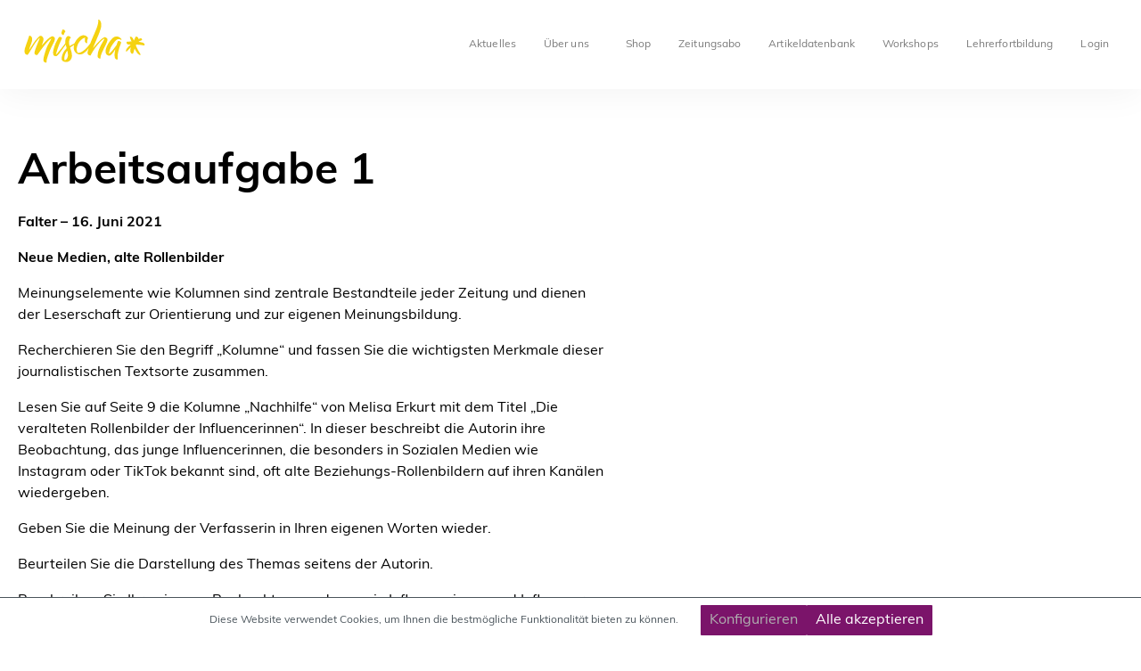

--- FILE ---
content_type: text/html; charset=UTF-8
request_url: https://mischa.co.at/zeitungen/falter/arbeitsaufgabe-1/
body_size: 13413
content:
<!DOCTYPE html>
<html lang="de">
<head>
    <link rel="profile" href="http://gmpg.org/xfn/11"/>
    <meta charset="UTF-8">
    <meta name="viewport" content="width=device-width, initial-scale=1">

    <meta name='robots' content='index, follow, max-image-preview:large, max-snippet:-1, max-video-preview:-1' />
<meta name="dlm-version" content="5.1.6"><script>window.libaseApp={"ajaxurl":"https:\/\/mischa.co.at\/wp-admin\/admin-ajax.php","is":{"single":true,"page":false,"paged":false,"home":false,"front_page":false,"category":false,"tag":false,"tax":false,"search":false,"archive":false,"404":false,"attachment":false},"postType":"zeitungen","currentUser":null};</script>

	<!-- This site is optimized with the Yoast SEO plugin v26.7 - https://yoast.com/wordpress/plugins/seo/ -->
	<title>Arbeitsaufgabe 1 - MISCHA – Medien in Schule und Ausbildung</title>
	<link rel="canonical" href="https://mischa.co.at/zeitungen/falter/arbeitsaufgabe-1/" />
	<meta property="og:locale" content="de_DE" />
	<meta property="og:type" content="article" />
	<meta property="og:title" content="Arbeitsaufgabe 1 - MISCHA – Medien in Schule und Ausbildung" />
	<meta property="og:description" content="Falter &#8211; 16. Juni 2021 Neue Medien, alte Rollenbilder Meinungselemente wie Kolumnen sind zentrale Bestandteile jeder Zeitung und dienen der Leserschaft zur Orientierung und zur eigenen Meinungsbildung. Recherchieren Sie den [&hellip;]" />
	<meta property="og:url" content="https://mischa.co.at/zeitungen/falter/arbeitsaufgabe-1/" />
	<meta property="og:site_name" content="MISCHA – Medien in Schule und Ausbildung" />
	<meta property="article:modified_time" content="2021-06-18T08:56:41+00:00" />
	<meta name="twitter:card" content="summary_large_image" />
	<meta name="twitter:label1" content="Geschätzte Lesezeit" />
	<meta name="twitter:data1" content="1 Minute" />
	<script type="application/ld+json" class="yoast-schema-graph">{"@context":"https://schema.org","@graph":[{"@type":"WebPage","@id":"https://mischa.co.at/zeitungen/falter/arbeitsaufgabe-1/","url":"https://mischa.co.at/zeitungen/falter/arbeitsaufgabe-1/","name":"Arbeitsaufgabe 1 - MISCHA – Medien in Schule und Ausbildung","isPartOf":{"@id":"https://mischa.co.at/#website"},"datePublished":"2020-09-21T21:02:38+00:00","dateModified":"2021-06-18T08:56:41+00:00","breadcrumb":{"@id":"https://mischa.co.at/zeitungen/falter/arbeitsaufgabe-1/#breadcrumb"},"inLanguage":"de","potentialAction":[{"@type":"ReadAction","target":["https://mischa.co.at/zeitungen/falter/arbeitsaufgabe-1/"]}]},{"@type":"BreadcrumbList","@id":"https://mischa.co.at/zeitungen/falter/arbeitsaufgabe-1/#breadcrumb","itemListElement":[{"@type":"ListItem","position":1,"name":"Startseite","item":"https://mischa.co.at/"},{"@type":"ListItem","position":2,"name":"Falter","item":"https://mischa.co.at/zeitungen/falter/"},{"@type":"ListItem","position":3,"name":"Arbeitsaufgabe 1"}]},{"@type":"WebSite","@id":"https://mischa.co.at/#website","url":"https://mischa.co.at/","name":"MISCHA – Medien in Schule und Ausbildung","description":"","publisher":{"@id":"https://mischa.co.at/#organization"},"potentialAction":[{"@type":"SearchAction","target":{"@type":"EntryPoint","urlTemplate":"https://mischa.co.at/?s={search_term_string}"},"query-input":{"@type":"PropertyValueSpecification","valueRequired":true,"valueName":"search_term_string"}}],"inLanguage":"de"},{"@type":"Organization","@id":"https://mischa.co.at/#organization","name":"MISCHA – Medien in Schule und Ausbildung","url":"https://mischa.co.at/","logo":{"@type":"ImageObject","inLanguage":"de","@id":"https://mischa.co.at/#/schema/logo/image/","url":"https://mischa.co.at/wp-content/uploads/2020/08/mischa-final.svg","contentUrl":"https://mischa.co.at/wp-content/uploads/2020/08/mischa-final.svg","caption":"MISCHA – Medien in Schule und Ausbildung"},"image":{"@id":"https://mischa.co.at/#/schema/logo/image/"}}]}</script>
	<!-- / Yoast SEO plugin. -->


<link rel="alternate" title="oEmbed (JSON)" type="application/json+oembed" href="https://mischa.co.at/wp-json/oembed/1.0/embed?url=https%3A%2F%2Fmischa.co.at%2Fzeitungen%2Ffalter%2Farbeitsaufgabe-1%2F" />
<link rel="alternate" title="oEmbed (XML)" type="text/xml+oembed" href="https://mischa.co.at/wp-json/oembed/1.0/embed?url=https%3A%2F%2Fmischa.co.at%2Fzeitungen%2Ffalter%2Farbeitsaufgabe-1%2F&#038;format=xml" />
<link rel="stylesheet" type="text/css" href="https://use.typekit.net/bhm0jvg.css"><style id='wp-img-auto-sizes-contain-inline-css' type='text/css'>
img:is([sizes=auto i],[sizes^="auto," i]){contain-intrinsic-size:3000px 1500px}
/*# sourceURL=wp-img-auto-sizes-contain-inline-css */
</style>
<link rel='stylesheet' id='tribe-events-pro-mini-calendar-block-styles-css' href='https://mischa.co.at/wp-content/plugins/events-calendar-pro/build/css/tribe-events-pro-mini-calendar-block.css?ver=7.7.12' type='text/css' media='all' />
<link rel='stylesheet' id='tec-variables-skeleton-css' href='https://mischa.co.at/wp-content/plugins/the-events-calendar/common/build/css/variables-skeleton.css?ver=6.10.1' type='text/css' media='all' />
<link rel='stylesheet' id='tec-variables-full-css' href='https://mischa.co.at/wp-content/plugins/the-events-calendar/common/build/css/variables-full.css?ver=6.10.1' type='text/css' media='all' />
<link rel='stylesheet' id='tribe-events-v2-virtual-single-block-css' href='https://mischa.co.at/wp-content/plugins/events-calendar-pro/build/css/events-virtual-single-block.css?ver=7.7.12' type='text/css' media='all' />
<style id='classic-theme-styles-inline-css' type='text/css'>
/*! This file is auto-generated */
.wp-block-button__link{color:#fff;background-color:#32373c;border-radius:9999px;box-shadow:none;text-decoration:none;padding:calc(.667em + 2px) calc(1.333em + 2px);font-size:1.125em}.wp-block-file__button{background:#32373c;color:#fff;text-decoration:none}
/*# sourceURL=/wp-includes/css/classic-themes.min.css */
</style>
<style id='global-styles-inline-css' type='text/css'>
:root{--wp--preset--aspect-ratio--square: 1;--wp--preset--aspect-ratio--4-3: 4/3;--wp--preset--aspect-ratio--3-4: 3/4;--wp--preset--aspect-ratio--3-2: 3/2;--wp--preset--aspect-ratio--2-3: 2/3;--wp--preset--aspect-ratio--16-9: 16/9;--wp--preset--aspect-ratio--9-16: 9/16;--wp--preset--color--black: #000000;--wp--preset--color--cyan-bluish-gray: #abb8c3;--wp--preset--color--white: #ffffff;--wp--preset--color--pale-pink: #f78da7;--wp--preset--color--vivid-red: #cf2e2e;--wp--preset--color--luminous-vivid-orange: #ff6900;--wp--preset--color--luminous-vivid-amber: #fcb900;--wp--preset--color--light-green-cyan: #7bdcb5;--wp--preset--color--vivid-green-cyan: #00d084;--wp--preset--color--pale-cyan-blue: #8ed1fc;--wp--preset--color--vivid-cyan-blue: #0693e3;--wp--preset--color--vivid-purple: #9b51e0;--wp--preset--gradient--vivid-cyan-blue-to-vivid-purple: linear-gradient(135deg,rgb(6,147,227) 0%,rgb(155,81,224) 100%);--wp--preset--gradient--light-green-cyan-to-vivid-green-cyan: linear-gradient(135deg,rgb(122,220,180) 0%,rgb(0,208,130) 100%);--wp--preset--gradient--luminous-vivid-amber-to-luminous-vivid-orange: linear-gradient(135deg,rgb(252,185,0) 0%,rgb(255,105,0) 100%);--wp--preset--gradient--luminous-vivid-orange-to-vivid-red: linear-gradient(135deg,rgb(255,105,0) 0%,rgb(207,46,46) 100%);--wp--preset--gradient--very-light-gray-to-cyan-bluish-gray: linear-gradient(135deg,rgb(238,238,238) 0%,rgb(169,184,195) 100%);--wp--preset--gradient--cool-to-warm-spectrum: linear-gradient(135deg,rgb(74,234,220) 0%,rgb(151,120,209) 20%,rgb(207,42,186) 40%,rgb(238,44,130) 60%,rgb(251,105,98) 80%,rgb(254,248,76) 100%);--wp--preset--gradient--blush-light-purple: linear-gradient(135deg,rgb(255,206,236) 0%,rgb(152,150,240) 100%);--wp--preset--gradient--blush-bordeaux: linear-gradient(135deg,rgb(254,205,165) 0%,rgb(254,45,45) 50%,rgb(107,0,62) 100%);--wp--preset--gradient--luminous-dusk: linear-gradient(135deg,rgb(255,203,112) 0%,rgb(199,81,192) 50%,rgb(65,88,208) 100%);--wp--preset--gradient--pale-ocean: linear-gradient(135deg,rgb(255,245,203) 0%,rgb(182,227,212) 50%,rgb(51,167,181) 100%);--wp--preset--gradient--electric-grass: linear-gradient(135deg,rgb(202,248,128) 0%,rgb(113,206,126) 100%);--wp--preset--gradient--midnight: linear-gradient(135deg,rgb(2,3,129) 0%,rgb(40,116,252) 100%);--wp--preset--font-size--small: 13px;--wp--preset--font-size--medium: 20px;--wp--preset--font-size--large: 36px;--wp--preset--font-size--x-large: 42px;--wp--preset--spacing--20: 0.44rem;--wp--preset--spacing--30: 0.67rem;--wp--preset--spacing--40: 1rem;--wp--preset--spacing--50: 1.5rem;--wp--preset--spacing--60: 2.25rem;--wp--preset--spacing--70: 3.38rem;--wp--preset--spacing--80: 5.06rem;--wp--preset--shadow--natural: 6px 6px 9px rgba(0, 0, 0, 0.2);--wp--preset--shadow--deep: 12px 12px 50px rgba(0, 0, 0, 0.4);--wp--preset--shadow--sharp: 6px 6px 0px rgba(0, 0, 0, 0.2);--wp--preset--shadow--outlined: 6px 6px 0px -3px rgb(255, 255, 255), 6px 6px rgb(0, 0, 0);--wp--preset--shadow--crisp: 6px 6px 0px rgb(0, 0, 0);}:where(.is-layout-flex){gap: 0.5em;}:where(.is-layout-grid){gap: 0.5em;}body .is-layout-flex{display: flex;}.is-layout-flex{flex-wrap: wrap;align-items: center;}.is-layout-flex > :is(*, div){margin: 0;}body .is-layout-grid{display: grid;}.is-layout-grid > :is(*, div){margin: 0;}:where(.wp-block-columns.is-layout-flex){gap: 2em;}:where(.wp-block-columns.is-layout-grid){gap: 2em;}:where(.wp-block-post-template.is-layout-flex){gap: 1.25em;}:where(.wp-block-post-template.is-layout-grid){gap: 1.25em;}.has-black-color{color: var(--wp--preset--color--black) !important;}.has-cyan-bluish-gray-color{color: var(--wp--preset--color--cyan-bluish-gray) !important;}.has-white-color{color: var(--wp--preset--color--white) !important;}.has-pale-pink-color{color: var(--wp--preset--color--pale-pink) !important;}.has-vivid-red-color{color: var(--wp--preset--color--vivid-red) !important;}.has-luminous-vivid-orange-color{color: var(--wp--preset--color--luminous-vivid-orange) !important;}.has-luminous-vivid-amber-color{color: var(--wp--preset--color--luminous-vivid-amber) !important;}.has-light-green-cyan-color{color: var(--wp--preset--color--light-green-cyan) !important;}.has-vivid-green-cyan-color{color: var(--wp--preset--color--vivid-green-cyan) !important;}.has-pale-cyan-blue-color{color: var(--wp--preset--color--pale-cyan-blue) !important;}.has-vivid-cyan-blue-color{color: var(--wp--preset--color--vivid-cyan-blue) !important;}.has-vivid-purple-color{color: var(--wp--preset--color--vivid-purple) !important;}.has-black-background-color{background-color: var(--wp--preset--color--black) !important;}.has-cyan-bluish-gray-background-color{background-color: var(--wp--preset--color--cyan-bluish-gray) !important;}.has-white-background-color{background-color: var(--wp--preset--color--white) !important;}.has-pale-pink-background-color{background-color: var(--wp--preset--color--pale-pink) !important;}.has-vivid-red-background-color{background-color: var(--wp--preset--color--vivid-red) !important;}.has-luminous-vivid-orange-background-color{background-color: var(--wp--preset--color--luminous-vivid-orange) !important;}.has-luminous-vivid-amber-background-color{background-color: var(--wp--preset--color--luminous-vivid-amber) !important;}.has-light-green-cyan-background-color{background-color: var(--wp--preset--color--light-green-cyan) !important;}.has-vivid-green-cyan-background-color{background-color: var(--wp--preset--color--vivid-green-cyan) !important;}.has-pale-cyan-blue-background-color{background-color: var(--wp--preset--color--pale-cyan-blue) !important;}.has-vivid-cyan-blue-background-color{background-color: var(--wp--preset--color--vivid-cyan-blue) !important;}.has-vivid-purple-background-color{background-color: var(--wp--preset--color--vivid-purple) !important;}.has-black-border-color{border-color: var(--wp--preset--color--black) !important;}.has-cyan-bluish-gray-border-color{border-color: var(--wp--preset--color--cyan-bluish-gray) !important;}.has-white-border-color{border-color: var(--wp--preset--color--white) !important;}.has-pale-pink-border-color{border-color: var(--wp--preset--color--pale-pink) !important;}.has-vivid-red-border-color{border-color: var(--wp--preset--color--vivid-red) !important;}.has-luminous-vivid-orange-border-color{border-color: var(--wp--preset--color--luminous-vivid-orange) !important;}.has-luminous-vivid-amber-border-color{border-color: var(--wp--preset--color--luminous-vivid-amber) !important;}.has-light-green-cyan-border-color{border-color: var(--wp--preset--color--light-green-cyan) !important;}.has-vivid-green-cyan-border-color{border-color: var(--wp--preset--color--vivid-green-cyan) !important;}.has-pale-cyan-blue-border-color{border-color: var(--wp--preset--color--pale-cyan-blue) !important;}.has-vivid-cyan-blue-border-color{border-color: var(--wp--preset--color--vivid-cyan-blue) !important;}.has-vivid-purple-border-color{border-color: var(--wp--preset--color--vivid-purple) !important;}.has-vivid-cyan-blue-to-vivid-purple-gradient-background{background: var(--wp--preset--gradient--vivid-cyan-blue-to-vivid-purple) !important;}.has-light-green-cyan-to-vivid-green-cyan-gradient-background{background: var(--wp--preset--gradient--light-green-cyan-to-vivid-green-cyan) !important;}.has-luminous-vivid-amber-to-luminous-vivid-orange-gradient-background{background: var(--wp--preset--gradient--luminous-vivid-amber-to-luminous-vivid-orange) !important;}.has-luminous-vivid-orange-to-vivid-red-gradient-background{background: var(--wp--preset--gradient--luminous-vivid-orange-to-vivid-red) !important;}.has-very-light-gray-to-cyan-bluish-gray-gradient-background{background: var(--wp--preset--gradient--very-light-gray-to-cyan-bluish-gray) !important;}.has-cool-to-warm-spectrum-gradient-background{background: var(--wp--preset--gradient--cool-to-warm-spectrum) !important;}.has-blush-light-purple-gradient-background{background: var(--wp--preset--gradient--blush-light-purple) !important;}.has-blush-bordeaux-gradient-background{background: var(--wp--preset--gradient--blush-bordeaux) !important;}.has-luminous-dusk-gradient-background{background: var(--wp--preset--gradient--luminous-dusk) !important;}.has-pale-ocean-gradient-background{background: var(--wp--preset--gradient--pale-ocean) !important;}.has-electric-grass-gradient-background{background: var(--wp--preset--gradient--electric-grass) !important;}.has-midnight-gradient-background{background: var(--wp--preset--gradient--midnight) !important;}.has-small-font-size{font-size: var(--wp--preset--font-size--small) !important;}.has-medium-font-size{font-size: var(--wp--preset--font-size--medium) !important;}.has-large-font-size{font-size: var(--wp--preset--font-size--large) !important;}.has-x-large-font-size{font-size: var(--wp--preset--font-size--x-large) !important;}
:where(.wp-block-post-template.is-layout-flex){gap: 1.25em;}:where(.wp-block-post-template.is-layout-grid){gap: 1.25em;}
:where(.wp-block-term-template.is-layout-flex){gap: 1.25em;}:where(.wp-block-term-template.is-layout-grid){gap: 1.25em;}
:where(.wp-block-columns.is-layout-flex){gap: 2em;}:where(.wp-block-columns.is-layout-grid){gap: 2em;}
:root :where(.wp-block-pullquote){font-size: 1.5em;line-height: 1.6;}
/*# sourceURL=global-styles-inline-css */
</style>
<link rel='stylesheet' id='cookie-consent-css' href='https://mischa.co.at/wp-content/themes/libase-wp-theme-master/cookie_consent/modal.css?ver=1.7.0' type='text/css' media='all' />
<link rel='stylesheet' id='rtec_styles-css' href='https://mischa.co.at/wp-content/plugins/registrations-for-the-events-calendar-pro/css/rtec-styles.css?ver=2.28.5' type='text/css' media='all' />
<link rel='stylesheet' id='tribe-events-v2-single-skeleton-css' href='https://mischa.co.at/wp-content/plugins/the-events-calendar/build/css/tribe-events-single-skeleton.css?ver=6.15.14' type='text/css' media='all' />
<link rel='stylesheet' id='tribe-events-v2-single-skeleton-full-css' href='https://mischa.co.at/wp-content/plugins/the-events-calendar/build/css/tribe-events-single-full.css?ver=6.15.14' type='text/css' media='all' />
<link rel='stylesheet' id='tec-events-elementor-widgets-base-styles-css' href='https://mischa.co.at/wp-content/plugins/the-events-calendar/build/css/integrations/plugins/elementor/widgets/widget-base.css?ver=6.15.14' type='text/css' media='all' />
<link rel='stylesheet' id='qi-addons-for-elementor-grid-style-css' href='https://mischa.co.at/wp-content/plugins/qi-addons-for-elementor/assets/css/grid.min.css?ver=1.9.5' type='text/css' media='all' />
<link rel='stylesheet' id='qi-addons-for-elementor-helper-parts-style-css' href='https://mischa.co.at/wp-content/plugins/qi-addons-for-elementor/assets/css/helper-parts.min.css?ver=1.9.5' type='text/css' media='all' />
<link rel='stylesheet' id='qi-addons-for-elementor-style-css' href='https://mischa.co.at/wp-content/plugins/qi-addons-for-elementor/assets/css/main.min.css?ver=1.9.5' type='text/css' media='all' />
<link rel='stylesheet' id='libase-bootstrap-css' href='https://mischa.co.at/wp-content/themes/libase-wp-theme-master/assets/vendor/bootstrap-reboot.min.css?ver=1585925396' type='text/css' media='all' />
<link rel='stylesheet' id='libase-style-css' href='https://mischa.co.at/wp-content/themes/libase-wp-theme-master/assets/css/style.css?ver=1755039520' type='text/css' media='all' />
<link rel='stylesheet' id='elementor-frontend-css' href='https://mischa.co.at/wp-content/plugins/elementor/assets/css/frontend.min.css?ver=3.34.1' type='text/css' media='all' />
<link rel='stylesheet' id='widget-image-css' href='https://mischa.co.at/wp-content/plugins/elementor/assets/css/widget-image.min.css?ver=3.34.1' type='text/css' media='all' />
<link rel='stylesheet' id='widget-nav-menu-css' href='https://mischa.co.at/wp-content/plugins/elementor-pro/assets/css/widget-nav-menu.min.css?ver=3.34.0' type='text/css' media='all' />
<link rel='stylesheet' id='elementor-icons-css' href='https://mischa.co.at/wp-content/plugins/elementor/assets/lib/eicons/css/elementor-icons.min.css?ver=5.45.0' type='text/css' media='all' />
<link rel='stylesheet' id='elementor-post-10-css' href='https://mischa.co.at/wp-content/uploads/elementor/css/post-10.css?ver=1768394043' type='text/css' media='all' />
<link rel='stylesheet' id='namogo-icons-css' href='https://mischa.co.at/wp-content/plugins/elementor-extras/assets/lib/nicons/css/nicons.css?ver=2.2.52' type='text/css' media='all' />
<link rel='stylesheet' id='elementor-extras-frontend-css' href='https://mischa.co.at/wp-content/plugins/elementor-extras/assets/css/frontend.min.css?ver=2.2.52' type='text/css' media='all' />
<link rel='stylesheet' id='widget-heading-css' href='https://mischa.co.at/wp-content/plugins/elementor/assets/css/widget-heading.min.css?ver=3.34.1' type='text/css' media='all' />
<link rel='stylesheet' id='elementor-post-1090-css' href='https://mischa.co.at/wp-content/uploads/elementor/css/post-1090.css?ver=1768734914' type='text/css' media='all' />
<link rel='stylesheet' id='elementor-post-26-css' href='https://mischa.co.at/wp-content/uploads/elementor/css/post-26.css?ver=1768394044' type='text/css' media='all' />
<link rel='stylesheet' id='elementor-post-275-css' href='https://mischa.co.at/wp-content/uploads/elementor/css/post-275.css?ver=1768394044' type='text/css' media='all' />
<link rel='stylesheet' id='swiper-css' href='https://mischa.co.at/wp-content/plugins/qi-addons-for-elementor/assets/plugins/swiper/8.4.5/swiper.min.css?ver=8.4.5' type='text/css' media='all' />
<link rel='stylesheet' id='elementor-icons-shared-0-css' href='https://mischa.co.at/wp-content/plugins/elementor/assets/lib/font-awesome/css/fontawesome.min.css?ver=5.15.3' type='text/css' media='all' />
<link rel='stylesheet' id='elementor-icons-fa-solid-css' href='https://mischa.co.at/wp-content/plugins/elementor/assets/lib/font-awesome/css/solid.min.css?ver=5.15.3' type='text/css' media='all' />
<link rel="https://api.w.org/" href="https://mischa.co.at/wp-json/" /><link rel="alternate" title="JSON" type="application/json" href="https://mischa.co.at/wp-json/wp/v2/zeitungen/1090" /><link rel='shortlink' href='https://mischa.co.at/?p=1090' />
<meta name="tec-api-version" content="v1"><meta name="tec-api-origin" content="https://mischa.co.at"><link rel="alternate" href="https://mischa.co.at/wp-json/tribe/events/v1/" /><meta name="generator" content="Elementor 3.34.1; features: additional_custom_breakpoints; settings: css_print_method-external, google_font-enabled, font_display-auto">
			<style>
				.e-con.e-parent:nth-of-type(n+4):not(.e-lazyloaded):not(.e-no-lazyload),
				.e-con.e-parent:nth-of-type(n+4):not(.e-lazyloaded):not(.e-no-lazyload) * {
					background-image: none !important;
				}
				@media screen and (max-height: 1024px) {
					.e-con.e-parent:nth-of-type(n+3):not(.e-lazyloaded):not(.e-no-lazyload),
					.e-con.e-parent:nth-of-type(n+3):not(.e-lazyloaded):not(.e-no-lazyload) * {
						background-image: none !important;
					}
				}
				@media screen and (max-height: 640px) {
					.e-con.e-parent:nth-of-type(n+2):not(.e-lazyloaded):not(.e-no-lazyload),
					.e-con.e-parent:nth-of-type(n+2):not(.e-lazyloaded):not(.e-no-lazyload) * {
						background-image: none !important;
					}
				}
			</style>
			<link rel="icon" href="https://mischa.co.at/wp-content/uploads/2021/03/favicon-1.png" sizes="32x32" />
<link rel="icon" href="https://mischa.co.at/wp-content/uploads/2021/03/favicon-1.png" sizes="192x192" />
<link rel="apple-touch-icon" href="https://mischa.co.at/wp-content/uploads/2021/03/favicon-1.png" />
<meta name="msapplication-TileImage" content="https://mischa.co.at/wp-content/uploads/2021/03/favicon-1.png" />
		<style type="text/css" id="wp-custom-css">
			.ipt_fsqm_full_preview_print,
.ipt_fsqm_trackback_full_preview,
.ipt_fsqm_full_preview_sb {
	display: none; 
}
.page-id-13720 .entry-content {
	padding-top: 100px;
	padding-bottom: 100px;
}
#ipt_fsqm_report_print_53:first-child {
	display: none !important;
}		</style>
		
    <!-- Global site tag (gtag.js) - Google Analytics -->
    <script async src="https://www.googletagmanager.com/gtag/js?id=UA-130971615-1"></script>
    <script>
      window['ga-disable-UA-130971615-1'] = true;
      window.dataLayer = window.dataLayer || [];
      function gtag(){dataLayer.push(arguments);}
      gtag('js', new Date());


      gtag('config', 'UA-130971615-1');
    </script>
</head>
<body class="wp-singular zeitungen-template-default single single-zeitungen postid-1090 wp-custom-logo wp-theme-libase-wp-theme-master tribe-no-js qodef-qi--no-touch qi-addons-for-elementor-1.9.5 elementor-default elementor-kit-10 elementor-page elementor-page-1090">
    		<header data-elementor-type="header" data-elementor-id="26" class="elementor elementor-26 elementor-location-header" data-elementor-post-type="elementor_library">
					<section class="elementor-section elementor-top-section elementor-element elementor-element-ce28d6a elementor-section-full_width elementor-section-height-min-height elementor-section-height-default elementor-section-items-middle" data-id="ce28d6a" data-element_type="section" data-settings="{&quot;background_background&quot;:&quot;classic&quot;}">
						<div class="elementor-container elementor-column-gap-wide">
					<div class="elementor-column elementor-col-33 elementor-top-column elementor-element elementor-element-74d7de0" data-id="74d7de0" data-element_type="column">
			<div class="elementor-widget-wrap elementor-element-populated">
						<div class="elementor-element elementor-element-6e2acec elementor-widget elementor-widget-theme-site-logo elementor-widget-image" data-id="6e2acec" data-element_type="widget" data-widget_type="theme-site-logo.default">
				<div class="elementor-widget-container">
											<a href="https://mischa.co.at">
			<img width="1" height="1" src="https://mischa.co.at/wp-content/uploads/2020/08/mischa-final.svg" class="attachment-full size-full wp-image-460" alt="" />				</a>
											</div>
				</div>
					</div>
		</div>
				<div class="elementor-column elementor-col-66 elementor-top-column elementor-element elementor-element-7e6a178" data-id="7e6a178" data-element_type="column">
			<div class="elementor-widget-wrap elementor-element-populated">
						<div class="elementor-element elementor-element-1efd961 elementor-nav-menu__align-end elementor-nav-menu--dropdown-mobile elementor-nav-menu--stretch elementor-nav-menu__text-align-aside elementor-nav-menu--toggle elementor-nav-menu--burger elementor-widget elementor-widget-nav-menu" data-id="1efd961" data-element_type="widget" data-settings="{&quot;full_width&quot;:&quot;stretch&quot;,&quot;submenu_icon&quot;:{&quot;value&quot;:&quot;&lt;i class=\&quot;\&quot; aria-hidden=\&quot;true\&quot;&gt;&lt;\/i&gt;&quot;,&quot;library&quot;:&quot;&quot;},&quot;layout&quot;:&quot;horizontal&quot;,&quot;toggle&quot;:&quot;burger&quot;}" data-widget_type="nav-menu.default">
				<div class="elementor-widget-container">
								<nav aria-label="Menü" class="elementor-nav-menu--main elementor-nav-menu__container elementor-nav-menu--layout-horizontal e--pointer-framed e--animation-fade">
				<ul id="menu-1-1efd961" class="elementor-nav-menu"><li class="menu-item menu-item-type-post_type menu-item-object-page menu-item-1161"><a href="https://mischa.co.at/aktuelles/" class="elementor-item">Aktuelles</a></li>
<li class="menu-item menu-item-type-post_type menu-item-object-page menu-item-has-children menu-item-177"><a href="https://mischa.co.at/ueber-uns/" class="elementor-item">Über uns</a>
<ul class="sub-menu elementor-nav-menu--dropdown">
	<li class="menu-item menu-item-type-post_type menu-item-object-page menu-item-1198"><a href="https://mischa.co.at/ueber-uns/vorstand/" class="elementor-sub-item">Vorstand</a></li>
	<li class="menu-item menu-item-type-post_type menu-item-object-page menu-item-21488"><a href="https://mischa.co.at/ueber-uns/offene-stellen/" class="elementor-sub-item">Offene Stellen</a></li>
</ul>
</li>
<li class="menu-item menu-item-type-custom menu-item-object-custom menu-item-470"><a href="https://shop.mischa.co.at/shop/" class="elementor-item">Shop</a></li>
<li class="menu-item menu-item-type-custom menu-item-object-custom menu-item-471"><a href="https://shop.mischa.co.at/zeitungstitel/" class="elementor-item">Zeitungsabo</a></li>
<li class="menu-item menu-item-type-post_type menu-item-object-page menu-item-29025"><a href="https://mischa.co.at/aufgelesen-digital/" class="elementor-item">Artikeldatenbank</a></li>
<li class="menu-item menu-item-type-post_type menu-item-object-page menu-item-28589"><a href="https://mischa.co.at/workshops/" class="elementor-item">Workshops</a></li>
<li class="menu-item menu-item-type-custom menu-item-object-custom menu-item-21327"><a href="/lehrerfortbildung/" class="elementor-item">Lehrerfortbildung</a></li>
<li class="menu-item menu-item-type-custom menu-item-object-custom menu-item-472"><a href="https://shop.mischa.co.at/account/profile" class="elementor-item">Login</a></li>
</ul>			</nav>
					<div class="elementor-menu-toggle" role="button" tabindex="0" aria-label="Menü Umschalter" aria-expanded="false">
			<i aria-hidden="true" role="presentation" class="elementor-menu-toggle__icon--open eicon-menu-bar"></i><i aria-hidden="true" role="presentation" class="elementor-menu-toggle__icon--close eicon-close"></i>		</div>
					<nav class="elementor-nav-menu--dropdown elementor-nav-menu__container" aria-hidden="true">
				<ul id="menu-2-1efd961" class="elementor-nav-menu"><li class="menu-item menu-item-type-post_type menu-item-object-page menu-item-1161"><a href="https://mischa.co.at/aktuelles/" class="elementor-item" tabindex="-1">Aktuelles</a></li>
<li class="menu-item menu-item-type-post_type menu-item-object-page menu-item-has-children menu-item-177"><a href="https://mischa.co.at/ueber-uns/" class="elementor-item" tabindex="-1">Über uns</a>
<ul class="sub-menu elementor-nav-menu--dropdown">
	<li class="menu-item menu-item-type-post_type menu-item-object-page menu-item-1198"><a href="https://mischa.co.at/ueber-uns/vorstand/" class="elementor-sub-item" tabindex="-1">Vorstand</a></li>
	<li class="menu-item menu-item-type-post_type menu-item-object-page menu-item-21488"><a href="https://mischa.co.at/ueber-uns/offene-stellen/" class="elementor-sub-item" tabindex="-1">Offene Stellen</a></li>
</ul>
</li>
<li class="menu-item menu-item-type-custom menu-item-object-custom menu-item-470"><a href="https://shop.mischa.co.at/shop/" class="elementor-item" tabindex="-1">Shop</a></li>
<li class="menu-item menu-item-type-custom menu-item-object-custom menu-item-471"><a href="https://shop.mischa.co.at/zeitungstitel/" class="elementor-item" tabindex="-1">Zeitungsabo</a></li>
<li class="menu-item menu-item-type-post_type menu-item-object-page menu-item-29025"><a href="https://mischa.co.at/aufgelesen-digital/" class="elementor-item" tabindex="-1">Artikeldatenbank</a></li>
<li class="menu-item menu-item-type-post_type menu-item-object-page menu-item-28589"><a href="https://mischa.co.at/workshops/" class="elementor-item" tabindex="-1">Workshops</a></li>
<li class="menu-item menu-item-type-custom menu-item-object-custom menu-item-21327"><a href="/lehrerfortbildung/" class="elementor-item" tabindex="-1">Lehrerfortbildung</a></li>
<li class="menu-item menu-item-type-custom menu-item-object-custom menu-item-472"><a href="https://shop.mischa.co.at/account/profile" class="elementor-item" tabindex="-1">Login</a></li>
</ul>			</nav>
						</div>
				</div>
					</div>
		</div>
					</div>
		</section>
				</header>
		<div class="site-content">
    <main id="main" class="site-main">
        <article id="post-1090" class="post-1090 zeitungen type-zeitungen status-publish hentry">
            <div class="entry-content">
            		<div data-elementor-type="wp-post" data-elementor-id="1090" class="elementor elementor-1090" data-elementor-post-type="zeitungen">
						<section class="elementor-section elementor-top-section elementor-element elementor-element-5873e1a elementor-section-boxed elementor-section-height-default elementor-section-height-default" data-id="5873e1a" data-element_type="section">
						<div class="elementor-container elementor-column-gap-wide">
					<div class="elementor-column elementor-col-100 elementor-top-column elementor-element elementor-element-a383ec7" data-id="a383ec7" data-element_type="column">
			<div class="elementor-widget-wrap elementor-element-populated">
						<div class="elementor-element elementor-element-3f56d4d elementor-widget elementor-widget-heading" data-id="3f56d4d" data-element_type="widget" data-widget_type="heading.default">
				<div class="elementor-widget-container">
					<h1 class="elementor-heading-title elementor-size-default">Arbeitsaufgabe 1</h1>				</div>
				</div>
				<div class="elementor-element elementor-element-32e9416 elementor-widget elementor-widget-text-editor" data-id="32e9416" data-element_type="widget" data-widget_type="text-editor.default">
				<div class="elementor-widget-container">
									<p><strong>Falter &#8211; 16. Juni 2021</strong></p><p><strong>Neue Medien, alte Rollenbilder</strong></p><p>Meinungselemente wie Kolumnen sind zentrale Bestandteile jeder Zeitung und dienen der Leserschaft zur Orientierung und zur eigenen Meinungsbildung.</p><p>Recherchieren Sie den Begriff „Kolumne“ und fassen Sie die wichtigsten Merkmale dieser journalistischen Textsorte zusammen.</p><p>Lesen Sie auf Seite 9 die Kolumne „Nachhilfe“ von Melisa Erkurt mit dem Titel „Die veralteten Rollenbilder der Influencerinnen“. In dieser beschreibt die Autorin ihre Beobachtung, das junge Influencerinnen, die besonders in Sozialen Medien wie Instagram oder TikTok bekannt sind, oft alte Beziehungs-Rollenbildern auf ihren Kanälen wiedergeben.</p><p>Geben Sie die Meinung der Verfasserin in Ihren eigenen Worten wieder.</p><p>Beurteilen Sie die Darstellung des Themas seitens der Autorin.</p><p>Beschreiben Sie Ihre eigenen Beobachtungen dazu, wie Influencerinnen und Influencer Ihrer Social Media Umgebung („Bubble“), Beziehungen darstellen und ob hier alte Rollenbilder, welche die Frau zuhause als Mutter und Hausfrau vorsieht und den Mann als den Verdiener und Ernährer der Familie, vorherrschen oder auch andere Rollenbilder gezeigt werden.</p>								</div>
				</div>
					</div>
		</div>
					</div>
		</section>
				</div>
		        </div>
    </article>

	<nav class="navigation post-navigation" aria-label="Beiträge">
		<h2 class="screen-reader-text">Beitragsnavigation</h2>
		<div class="nav-links"><div class="nav-previous"><a href="https://mischa.co.at/zeitungen/falter/" rel="prev">Falter</a></div><div class="nav-next"><a href="https://mischa.co.at/zeitungen/falter/arbeitsaufgabe-2/" rel="next">Arbeitsaufgabe 2</a></div></div>
	</nav>    </main>
</div>
<footer class="site-footer">
    		<footer data-elementor-type="footer" data-elementor-id="275" class="elementor elementor-275 elementor-location-footer" data-elementor-post-type="elementor_library">
					<section class="elementor-section elementor-top-section elementor-element elementor-element-57a7e43 elementor-section-boxed elementor-section-height-default elementor-section-height-default" data-id="57a7e43" data-element_type="section" data-settings="{&quot;background_background&quot;:&quot;classic&quot;}">
						<div class="elementor-container elementor-column-gap-wide">
					<div class="elementor-column elementor-col-25 elementor-top-column elementor-element elementor-element-8d6eb6a" data-id="8d6eb6a" data-element_type="column">
			<div class="elementor-widget-wrap elementor-element-populated">
						<div class="elementor-element elementor-element-30742a0 elementor-nav-menu--dropdown-none elementor-widget elementor-widget-nav-menu" data-id="30742a0" data-element_type="widget" data-settings="{&quot;layout&quot;:&quot;vertical&quot;,&quot;submenu_icon&quot;:{&quot;value&quot;:&quot;&lt;i class=\&quot;fas fa-caret-down\&quot; aria-hidden=\&quot;true\&quot;&gt;&lt;\/i&gt;&quot;,&quot;library&quot;:&quot;fa-solid&quot;}}" data-widget_type="nav-menu.default">
				<div class="elementor-widget-container">
								<nav aria-label="Menü" class="elementor-nav-menu--main elementor-nav-menu__container elementor-nav-menu--layout-vertical e--pointer-none">
				<ul id="menu-1-30742a0" class="elementor-nav-menu sm-vertical"><li class="menu-item menu-item-type-post_type menu-item-object-page menu-item-1161"><a href="https://mischa.co.at/aktuelles/" class="elementor-item">Aktuelles</a></li>
<li class="menu-item menu-item-type-post_type menu-item-object-page menu-item-has-children menu-item-177"><a href="https://mischa.co.at/ueber-uns/" class="elementor-item">Über uns</a>
<ul class="sub-menu elementor-nav-menu--dropdown">
	<li class="menu-item menu-item-type-post_type menu-item-object-page menu-item-1198"><a href="https://mischa.co.at/ueber-uns/vorstand/" class="elementor-sub-item">Vorstand</a></li>
	<li class="menu-item menu-item-type-post_type menu-item-object-page menu-item-21488"><a href="https://mischa.co.at/ueber-uns/offene-stellen/" class="elementor-sub-item">Offene Stellen</a></li>
</ul>
</li>
<li class="menu-item menu-item-type-custom menu-item-object-custom menu-item-470"><a href="https://shop.mischa.co.at/shop/" class="elementor-item">Shop</a></li>
<li class="menu-item menu-item-type-custom menu-item-object-custom menu-item-471"><a href="https://shop.mischa.co.at/zeitungstitel/" class="elementor-item">Zeitungsabo</a></li>
<li class="menu-item menu-item-type-post_type menu-item-object-page menu-item-29025"><a href="https://mischa.co.at/aufgelesen-digital/" class="elementor-item">Artikeldatenbank</a></li>
<li class="menu-item menu-item-type-post_type menu-item-object-page menu-item-28589"><a href="https://mischa.co.at/workshops/" class="elementor-item">Workshops</a></li>
<li class="menu-item menu-item-type-custom menu-item-object-custom menu-item-21327"><a href="/lehrerfortbildung/" class="elementor-item">Lehrerfortbildung</a></li>
<li class="menu-item menu-item-type-custom menu-item-object-custom menu-item-472"><a href="https://shop.mischa.co.at/account/profile" class="elementor-item">Login</a></li>
</ul>			</nav>
						<nav class="elementor-nav-menu--dropdown elementor-nav-menu__container" aria-hidden="true">
				<ul id="menu-2-30742a0" class="elementor-nav-menu sm-vertical"><li class="menu-item menu-item-type-post_type menu-item-object-page menu-item-1161"><a href="https://mischa.co.at/aktuelles/" class="elementor-item" tabindex="-1">Aktuelles</a></li>
<li class="menu-item menu-item-type-post_type menu-item-object-page menu-item-has-children menu-item-177"><a href="https://mischa.co.at/ueber-uns/" class="elementor-item" tabindex="-1">Über uns</a>
<ul class="sub-menu elementor-nav-menu--dropdown">
	<li class="menu-item menu-item-type-post_type menu-item-object-page menu-item-1198"><a href="https://mischa.co.at/ueber-uns/vorstand/" class="elementor-sub-item" tabindex="-1">Vorstand</a></li>
	<li class="menu-item menu-item-type-post_type menu-item-object-page menu-item-21488"><a href="https://mischa.co.at/ueber-uns/offene-stellen/" class="elementor-sub-item" tabindex="-1">Offene Stellen</a></li>
</ul>
</li>
<li class="menu-item menu-item-type-custom menu-item-object-custom menu-item-470"><a href="https://shop.mischa.co.at/shop/" class="elementor-item" tabindex="-1">Shop</a></li>
<li class="menu-item menu-item-type-custom menu-item-object-custom menu-item-471"><a href="https://shop.mischa.co.at/zeitungstitel/" class="elementor-item" tabindex="-1">Zeitungsabo</a></li>
<li class="menu-item menu-item-type-post_type menu-item-object-page menu-item-29025"><a href="https://mischa.co.at/aufgelesen-digital/" class="elementor-item" tabindex="-1">Artikeldatenbank</a></li>
<li class="menu-item menu-item-type-post_type menu-item-object-page menu-item-28589"><a href="https://mischa.co.at/workshops/" class="elementor-item" tabindex="-1">Workshops</a></li>
<li class="menu-item menu-item-type-custom menu-item-object-custom menu-item-21327"><a href="/lehrerfortbildung/" class="elementor-item" tabindex="-1">Lehrerfortbildung</a></li>
<li class="menu-item menu-item-type-custom menu-item-object-custom menu-item-472"><a href="https://shop.mischa.co.at/account/profile" class="elementor-item" tabindex="-1">Login</a></li>
</ul>			</nav>
						</div>
				</div>
					</div>
		</div>
				<div class="elementor-column elementor-col-25 elementor-top-column elementor-element elementor-element-981ec42" data-id="981ec42" data-element_type="column">
			<div class="elementor-widget-wrap elementor-element-populated">
						<div class="elementor-element elementor-element-bd57739 elementor-nav-menu--dropdown-none elementor-widget elementor-widget-nav-menu" data-id="bd57739" data-element_type="widget" data-settings="{&quot;layout&quot;:&quot;vertical&quot;,&quot;submenu_icon&quot;:{&quot;value&quot;:&quot;&lt;i class=\&quot;fas fa-caret-down\&quot; aria-hidden=\&quot;true\&quot;&gt;&lt;\/i&gt;&quot;,&quot;library&quot;:&quot;fa-solid&quot;}}" data-widget_type="nav-menu.default">
				<div class="elementor-widget-container">
								<nav aria-label="Menü" class="elementor-nav-menu--main elementor-nav-menu__container elementor-nav-menu--layout-vertical e--pointer-none">
				<ul id="menu-1-bd57739" class="elementor-nav-menu sm-vertical"><li class="menu-item menu-item-type-post_type menu-item-object-page menu-item-291"><a href="https://mischa.co.at/impressum/" class="elementor-item">Kontakt/Impressum</a></li>
<li class="menu-item menu-item-type-post_type menu-item-object-page menu-item-privacy-policy menu-item-290"><a rel="privacy-policy" href="https://mischa.co.at/datenschutzerklaerung/" class="elementor-item">Datenschutzerklärung</a></li>
<li class="menu-item menu-item-type-custom menu-item-object-custom menu-item-1506"><a href="https://shop.mischa.co.at/newsletter/" class="elementor-item">Newsletter</a></li>
</ul>			</nav>
						<nav class="elementor-nav-menu--dropdown elementor-nav-menu__container" aria-hidden="true">
				<ul id="menu-2-bd57739" class="elementor-nav-menu sm-vertical"><li class="menu-item menu-item-type-post_type menu-item-object-page menu-item-291"><a href="https://mischa.co.at/impressum/" class="elementor-item" tabindex="-1">Kontakt/Impressum</a></li>
<li class="menu-item menu-item-type-post_type menu-item-object-page menu-item-privacy-policy menu-item-290"><a rel="privacy-policy" href="https://mischa.co.at/datenschutzerklaerung/" class="elementor-item" tabindex="-1">Datenschutzerklärung</a></li>
<li class="menu-item menu-item-type-custom menu-item-object-custom menu-item-1506"><a href="https://shop.mischa.co.at/newsletter/" class="elementor-item" tabindex="-1">Newsletter</a></li>
</ul>			</nav>
						</div>
				</div>
					</div>
		</div>
				<div class="elementor-column elementor-col-25 elementor-top-column elementor-element elementor-element-fd2c19c" data-id="fd2c19c" data-element_type="column">
			<div class="elementor-widget-wrap elementor-element-populated">
						<div class="elementor-element elementor-element-3c5194c elementor-widget elementor-widget-text-editor" data-id="3c5194c" data-element_type="widget" data-widget_type="text-editor.default">
				<div class="elementor-widget-container">
									<p>MISCHA – Medien in Schule und Ausbildung versteht sich als Schnittstelle zwischen Medien verlegerischer Herkunft und Pädagoginnen und Pädagogen sowie Schülerinnen und Schülern.</p>								</div>
				</div>
					</div>
		</div>
				<div class="elementor-column elementor-col-25 elementor-top-column elementor-element elementor-element-0cbad4a" data-id="0cbad4a" data-element_type="column">
			<div class="elementor-widget-wrap elementor-element-populated">
						<div class="elementor-element elementor-element-f4a2906 elementor-widget elementor-widget-image" data-id="f4a2906" data-element_type="widget" data-widget_type="image.default">
				<div class="elementor-widget-container">
																<a href="https://mischa.co.at">
							<img width="1" height="1" src="https://mischa.co.at/wp-content/uploads/2020/08/mischa-final.svg" class="attachment-full size-full wp-image-460" alt="" />								</a>
															</div>
				</div>
					</div>
		</div>
					</div>
		</section>
				</footer>
		</footer>
<script type="speculationrules">
{"prefetch":[{"source":"document","where":{"and":[{"href_matches":"/*"},{"not":{"href_matches":["/wp-*.php","/wp-admin/*","/wp-content/uploads/*","/wp-content/*","/wp-content/plugins/*","/wp-content/themes/libase-wp-theme-master/*","/*\\?(.+)"]}},{"not":{"selector_matches":"a[rel~=\"nofollow\"]"}},{"not":{"selector_matches":".no-prefetch, .no-prefetch a"}}]},"eagerness":"conservative"}]}
</script>

<div id="liCookieFooter" class="cookie-footer">
    <div class="container cookie-consent-container">
        <div class="row cc-content-row align-items-center">
            <div class="description-text">
                Diese Website verwendet Cookies, um Ihnen die bestmögliche Funktionalität bieten zu können.            </div>
            <div class="col-6 col-md-auto pr-2">
                <button id="consentButtonSecondary" class="consent-button-secondary">Konfigurieren </button>
            </div>
            <div class="col-6 col-md-auto pr-2">
                <button id="consentButtonPrimary" class="consent-button-primary">Alle akzeptieren </button>
            </div>
        </div>
    </div>
</div>

<div id="consentWrapper" class="consent-modal">
    <div id="consentConfig" class="consent-content-config-wrapper">
        <p>Bitte wählen Sie zu akzeptierende Cookies aus.</p>
        <div>
            <p>
                Notwendig                <label class="cookie-consent-switch">
                    <input type="checkbox"
                           value="true"
                           checked="checked"
                           disabled>
                    <span class="selection-slider round switch-disabled"></span>
                </label>
            </p>
            <p class="cookie-desc-text">Diese Cookies und andere Informationen sind für die Funktion unserer Services unbedingt erforderlich. Sie garantieren, dass unser Service sicher und so wie von Ihnen gewünscht funktioniert. Daher kann man sie nicht deaktivieren.</p>
        </div>
                    <div>
                <p>
                    Analytisch                    <label class="cookie-consent-switch">
                        <input type="checkbox"
                               id="analyticsSwitch">
                        <span class="selection-slider round"></span>
                    </label>
                </p>
                <p class="cookie-desc-text">Wir möchten für Sie unseren Service so gut wie möglich machen. Daher verbessern wir unsere Services und Ihr Nutzungserlebnis stetig. Um dies zu tun, möchten wir die Nutzung des Services analysieren und in statistischer Form auswerten.</p>
            </div>
                    <div>
                <p>
                    Marketing                    <label class="cookie-consent-switch">
                        <input type="checkbox"
                               id="marketingSwitch">
                        <span class="selection-slider round"></span>
                    </label>
                </p>
                <p class="cookie-desc-text">Um unseren Service noch persönlicher zu machen, spielen wir mit Hilfe dieser Cookies und anderer Informationen personalisierte Empfehlungen und Werbung aus und ermöglichen eine Interaktion mit sozialen Netzwerken. Die Cookies werden von uns und unseren Werbepartnern gesetzt. Dies ermöglicht uns und unseren Partnern, den Nutzern unseres Services personalisierte Werbung anzuzeigen, die auf einer website- und geräteübergreifenden Analyse Ihres Nutzungsverhaltens basiert. Die mit Hilfe der Cookies erhobenen Daten können von uns und unseren Partnern mit Daten von anderen Websites zusammengeführt werden.</p>
            </div>
                <div class="row">
            <button id="consentButtonConfigPrimary" class="consent-button-primary">Alle akzeptieren </button>
            <button id="consentButtonConfigSelection" class="consent-button-secondary">Auswahl akzeptieren </button>
        </div>
    </div>
</div>
<!-- Matomo --><script>
(function () {
function initTracking() {
var _paq = window._paq = window._paq || [];
if (!window._paq.find || !window._paq.find(function (m) { return m[0] === "disableCookies"; })) {
	window._paq.push(["disableCookies"]);
}_paq.push(['trackPageView']);_paq.push(['enableLinkTracking']);_paq.push(['alwaysUseSendBeacon']);_paq.push(['setTrackerUrl', "\/\/mischa.co.at\/wp-content\/plugins\/matomo\/app\/matomo.php"]);_paq.push(['setSiteId', '1']);var d=document, g=d.createElement('script'), s=d.getElementsByTagName('script')[0];
g.type='text/javascript'; g.async=true; g.src="\/\/mischa.co.at\/wp-content\/uploads\/matomo\/matomo.js"; s.parentNode.insertBefore(g,s);
}
if (document.prerendering) {
	document.addEventListener('prerenderingchange', initTracking, {once: true});
} else {
	initTracking();
}
})();
</script>
<!-- End Matomo Code --><script>
if (document.getElementsByClassName("tribe-events-widget-events-list__events").length > 0 || 
	document.getElementsByClassName("tribe-events-single")
   || document.getElementsByClassName("tribe-events-calendar-list")
   ) {

	var timeList1 = document.getElementsByClassName("tribe-event-date-start");
	for (var x=0; x<timeList1.length; x++) {
		var txt1 = document.createTextNode(" Uhr");	
		timeList1[x].appendChild(txt1);
	}
	
	var timeList2 = document.getElementsByClassName("tribe-event-time");	
	for (var y=0; y<timeList2.length; y++) {
		var txt2 = document.createTextNode(" Uhr");
		timeList2[y].appendChild(txt2);
	}
}
</script>
		<script>
		( function ( body ) {
			'use strict';
			body.className = body.className.replace( /\btribe-no-js\b/, 'tribe-js' );
		} )( document.body );
		</script>
		<script> /* <![CDATA[ */var tribe_l10n_datatables = {"aria":{"sort_ascending":": activate to sort column ascending","sort_descending":": activate to sort column descending"},"length_menu":"Show _MENU_ entries","empty_table":"No data available in table","info":"Showing _START_ to _END_ of _TOTAL_ entries","info_empty":"Showing 0 to 0 of 0 entries","info_filtered":"(filtered from _MAX_ total entries)","zero_records":"No matching records found","search":"Search:","all_selected_text":"All items on this page were selected. ","select_all_link":"Select all pages","clear_selection":"Clear Selection.","pagination":{"all":"All","next":"Next","previous":"Previous"},"select":{"rows":{"0":"","_":": Selected %d rows","1":": Selected 1 row"}},"datepicker":{"dayNames":["Sonntag","Montag","Dienstag","Mittwoch","Donnerstag","Freitag","Samstag"],"dayNamesShort":["So.","Mo.","Di.","Mi.","Do.","Fr.","Sa."],"dayNamesMin":["S","M","D","M","D","F","S"],"monthNames":["Januar","Februar","M\u00e4rz","April","Mai","Juni","Juli","August","September","Oktober","November","Dezember"],"monthNamesShort":["Januar","Februar","M\u00e4rz","April","Mai","Juni","Juli","August","September","Oktober","November","Dezember"],"monthNamesMin":["Jan.","Feb.","M\u00e4rz","Apr.","Mai","Juni","Juli","Aug.","Sep.","Okt.","Nov.","Dez."],"nextText":"Next","prevText":"Prev","currentText":"Today","closeText":"Done","today":"Today","clear":"Clear"}};/* ]]> */ </script>			<script>
				const lazyloadRunObserver = () => {
					const lazyloadBackgrounds = document.querySelectorAll( `.e-con.e-parent:not(.e-lazyloaded)` );
					const lazyloadBackgroundObserver = new IntersectionObserver( ( entries ) => {
						entries.forEach( ( entry ) => {
							if ( entry.isIntersecting ) {
								let lazyloadBackground = entry.target;
								if( lazyloadBackground ) {
									lazyloadBackground.classList.add( 'e-lazyloaded' );
								}
								lazyloadBackgroundObserver.unobserve( entry.target );
							}
						});
					}, { rootMargin: '200px 0px 200px 0px' } );
					lazyloadBackgrounds.forEach( ( lazyloadBackground ) => {
						lazyloadBackgroundObserver.observe( lazyloadBackground );
					} );
				};
				const events = [
					'DOMContentLoaded',
					'elementor/lazyload/observe',
				];
				events.forEach( ( event ) => {
					document.addEventListener( event, lazyloadRunObserver );
				} );
			</script>
			<script type="text/javascript" id="jquery-core-js-extra">
/* <![CDATA[ */
var SDT_DATA = {"ajaxurl":"https://mischa.co.at/wp-admin/admin-ajax.php","siteUrl":"https://mischa.co.at/","pluginsUrl":"https://mischa.co.at/wp-content/plugins","isAdmin":""};
//# sourceURL=jquery-core-js-extra
/* ]]> */
</script>
<script type="text/javascript" src="https://mischa.co.at/wp-includes/js/jquery/jquery.min.js?ver=3.7.1" id="jquery-core-js"></script>
<script type="text/javascript" src="https://mischa.co.at/wp-includes/js/jquery/jquery-migrate.min.js?ver=3.4.1" id="jquery-migrate-js"></script>
<script type="text/javascript" src="https://mischa.co.at/wp-content/plugins/data-tables-generator-by-supsystic/app/assets/js/dtgsnonce.js?ver=0.01" id="dtgs_nonce_frontend-js"></script>
<script type="text/javascript" id="dtgs_nonce_frontend-js-after">
/* <![CDATA[ */
var DTGS_NONCE_FRONTEND = "8f3a3645cc"
//# sourceURL=dtgs_nonce_frontend-js-after
/* ]]> */
</script>
<script type="text/javascript" src="https://mischa.co.at/wp-content/plugins/the-events-calendar/common/build/js/user-agent.js?ver=da75d0bdea6dde3898df" id="tec-user-agent-js"></script>
<script type="text/javascript" src="https://mischa.co.at/wp-content/themes/libase-wp-theme-master/cookie_consent/modal.js?ver=1.7.0" id="cookie-consent-js"></script>
<script type="text/javascript" id="dlm-xhr-js-extra">
/* <![CDATA[ */
var dlmXHRtranslations = {"error":"An error occurred while trying to download the file. Please try again.","not_found":"Download existiert nicht.","no_file_path":"No file path defined.","no_file_paths":"Dateipfad nicht definiert.","filetype":"Download is not allowed for this file type.","file_access_denied":"Access denied to this file.","access_denied":"Access denied. You do not have permission to download this file.","security_error":"Something is wrong with the file path.","file_not_found":"Datei nicht gefunden."};
//# sourceURL=dlm-xhr-js-extra
/* ]]> */
</script>
<script type="text/javascript" id="dlm-xhr-js-before">
/* <![CDATA[ */
const dlmXHR = {"xhr_links":{"class":["download-link","download-button"]},"prevent_duplicates":true,"ajaxUrl":"https:\/\/mischa.co.at\/wp-admin\/admin-ajax.php"}; dlmXHRinstance = {}; const dlmXHRGlobalLinks = "https://mischa.co.at/download/"; const dlmNonXHRGlobalLinks = []; dlmXHRgif = "https://mischa.co.at/wp-includes/images/spinner.gif"; const dlmXHRProgress = "1"
//# sourceURL=dlm-xhr-js-before
/* ]]> */
</script>
<script type="text/javascript" src="https://mischa.co.at/wp-content/plugins/download-monitor/assets/js/dlm-xhr.min.js?ver=5.1.6" id="dlm-xhr-js"></script>
<script type="text/javascript" id="dlm-xhr-js-after">
/* <![CDATA[ */
document.addEventListener("dlm-xhr-modal-data", function(event) { if ("undefined" !== typeof event.detail.headers["x-dlm-tc-required"]) { event.detail.data["action"] = "dlm_terms_conditions_modal"; event.detail.data["dlm_modal_response"] = "true"; }});
document.addEventListener("dlm-xhr-modal-data", function(event) {if ("undefined" !== typeof event.detail.headers["x-dlm-members-locked"]) {event.detail.data["action"] = "dlm_members_conditions_modal";event.detail.data["dlm_modal_response"] = "true";event.detail.data["dlm_members_form_redirect"] = "https://mischa.co.at/zeitungen/falter/arbeitsaufgabe-1/";}});
//# sourceURL=dlm-xhr-js-after
/* ]]> */
</script>
<script type="text/javascript" src="https://mischa.co.at/wp-includes/js/jquery/ui/core.min.js?ver=1.13.3" id="jquery-ui-core-js"></script>
<script type="text/javascript" id="qi-addons-for-elementor-script-js-extra">
/* <![CDATA[ */
var qodefQiAddonsGlobal = {"vars":{"adminBarHeight":0,"iconArrowLeft":"\u003Csvg  xmlns=\"http://www.w3.org/2000/svg\" x=\"0px\" y=\"0px\" viewBox=\"0 0 34.2 32.3\" xml:space=\"preserve\" style=\"stroke-width: 2;\"\u003E\u003Cline x1=\"0.5\" y1=\"16\" x2=\"33.5\" y2=\"16\"/\u003E\u003Cline x1=\"0.3\" y1=\"16.5\" x2=\"16.2\" y2=\"0.7\"/\u003E\u003Cline x1=\"0\" y1=\"15.4\" x2=\"16.2\" y2=\"31.6\"/\u003E\u003C/svg\u003E","iconArrowRight":"\u003Csvg  xmlns=\"http://www.w3.org/2000/svg\" x=\"0px\" y=\"0px\" viewBox=\"0 0 34.2 32.3\" xml:space=\"preserve\" style=\"stroke-width: 2;\"\u003E\u003Cline x1=\"0\" y1=\"16\" x2=\"33\" y2=\"16\"/\u003E\u003Cline x1=\"17.3\" y1=\"0.7\" x2=\"33.2\" y2=\"16.5\"/\u003E\u003Cline x1=\"17.3\" y1=\"31.6\" x2=\"33.5\" y2=\"15.4\"/\u003E\u003C/svg\u003E","iconClose":"\u003Csvg  xmlns=\"http://www.w3.org/2000/svg\" x=\"0px\" y=\"0px\" viewBox=\"0 0 9.1 9.1\" xml:space=\"preserve\"\u003E\u003Cg\u003E\u003Cpath d=\"M8.5,0L9,0.6L5.1,4.5L9,8.5L8.5,9L4.5,5.1L0.6,9L0,8.5L4,4.5L0,0.6L0.6,0L4.5,4L8.5,0z\"/\u003E\u003C/g\u003E\u003C/svg\u003E"}};
//# sourceURL=qi-addons-for-elementor-script-js-extra
/* ]]> */
</script>
<script type="text/javascript" src="https://mischa.co.at/wp-content/plugins/qi-addons-for-elementor/assets/js/main.min.js?ver=1.9.5" id="qi-addons-for-elementor-script-js"></script>
<script type="text/javascript" src="https://mischa.co.at/wp-content/themes/libase-wp-theme-master/assets/js/script.js?ver=1585925396" id="libase-script-js"></script>
<script type="text/javascript" src="https://mischa.co.at/wp-content/plugins/elementor/assets/js/webpack.runtime.min.js?ver=3.34.1" id="elementor-webpack-runtime-js"></script>
<script type="text/javascript" src="https://mischa.co.at/wp-content/plugins/elementor/assets/js/frontend-modules.min.js?ver=3.34.1" id="elementor-frontend-modules-js"></script>
<script type="text/javascript" id="elementor-frontend-js-before">
/* <![CDATA[ */
var elementorFrontendConfig = {"environmentMode":{"edit":false,"wpPreview":false,"isScriptDebug":false},"i18n":{"shareOnFacebook":"Auf Facebook teilen","shareOnTwitter":"Auf Twitter teilen","pinIt":"Anheften","download":"Download","downloadImage":"Bild downloaden","fullscreen":"Vollbild","zoom":"Zoom","share":"Teilen","playVideo":"Video abspielen","previous":"Zur\u00fcck","next":"Weiter","close":"Schlie\u00dfen","a11yCarouselPrevSlideMessage":"Vorheriger Slide","a11yCarouselNextSlideMessage":"N\u00e4chster Slide","a11yCarouselFirstSlideMessage":"This is the first slide","a11yCarouselLastSlideMessage":"This is the last slide","a11yCarouselPaginationBulletMessage":"Go to slide"},"is_rtl":false,"breakpoints":{"xs":0,"sm":480,"md":768,"lg":1025,"xl":1440,"xxl":1600},"responsive":{"breakpoints":{"mobile":{"label":"Mobil Hochformat","value":767,"default_value":767,"direction":"max","is_enabled":true},"mobile_extra":{"label":"Mobil Querformat","value":880,"default_value":880,"direction":"max","is_enabled":false},"tablet":{"label":"Tablet Hochformat","value":1024,"default_value":1024,"direction":"max","is_enabled":true},"tablet_extra":{"label":"Tablet Querformat","value":1200,"default_value":1200,"direction":"max","is_enabled":false},"laptop":{"label":"Laptop","value":1366,"default_value":1366,"direction":"max","is_enabled":false},"widescreen":{"label":"Breitbild","value":2400,"default_value":2400,"direction":"min","is_enabled":false}},"hasCustomBreakpoints":false},"version":"3.34.1","is_static":false,"experimentalFeatures":{"additional_custom_breakpoints":true,"container":true,"nested-elements":true,"home_screen":true,"global_classes_should_enforce_capabilities":true,"e_variables":true,"cloud-library":true,"e_opt_in_v4_page":true,"e_interactions":true,"import-export-customization":true,"e_pro_variables":true},"urls":{"assets":"https:\/\/mischa.co.at\/wp-content\/plugins\/elementor\/assets\/","ajaxurl":"https:\/\/mischa.co.at\/wp-admin\/admin-ajax.php","uploadUrl":"https:\/\/mischa.co.at\/wp-content\/uploads"},"nonces":{"floatingButtonsClickTracking":"9262306820"},"swiperClass":"swiper","settings":{"page":[],"editorPreferences":[]},"kit":{"active_breakpoints":["viewport_mobile","viewport_tablet"],"global_image_lightbox":"yes","lightbox_enable_counter":"yes","lightbox_enable_fullscreen":"yes","lightbox_enable_zoom":"yes","lightbox_enable_share":"yes","lightbox_title_src":"title","lightbox_description_src":"description"},"post":{"id":1090,"title":"Arbeitsaufgabe%201%20-%20MISCHA%20%E2%80%93%20Medien%20in%20Schule%20und%20Ausbildung","excerpt":"","featuredImage":false}};
//# sourceURL=elementor-frontend-js-before
/* ]]> */
</script>
<script type="text/javascript" src="https://mischa.co.at/wp-content/plugins/elementor/assets/js/frontend.min.js?ver=3.34.1" id="elementor-frontend-js"></script>
<script type="text/javascript" src="https://mischa.co.at/wp-content/plugins/elementor-pro/assets/lib/smartmenus/jquery.smartmenus.min.js?ver=1.2.1" id="smartmenus-js"></script>
<script type="text/javascript" src="https://mischa.co.at/wp-content/plugins/page-links-to/dist/new-tab.js?ver=3.3.7" id="page-links-to-js"></script>
<script type="text/javascript" src="https://mischa.co.at/wp-includes/js/dist/hooks.min.js?ver=dd5603f07f9220ed27f1" id="wp-hooks-js"></script>
<script type="text/javascript" src="https://mischa.co.at/wp-includes/js/dist/i18n.min.js?ver=c26c3dc7bed366793375" id="wp-i18n-js"></script>
<script type="text/javascript" id="wp-i18n-js-after">
/* <![CDATA[ */
wp.i18n.setLocaleData( { 'text direction\u0004ltr': [ 'ltr' ] } );
//# sourceURL=wp-i18n-js-after
/* ]]> */
</script>
<script type="text/javascript" src="https://mischa.co.at/wp-content/plugins/qi-addons-for-elementor/inc/plugins/elementor/assets/js/elementor.js?ver=6.9" id="qi-addons-for-elementor-elementor-js"></script>
<script type="text/javascript" src="https://mischa.co.at/wp-content/plugins/elementor-pro/assets/js/webpack-pro.runtime.min.js?ver=3.34.0" id="elementor-pro-webpack-runtime-js"></script>
<script type="text/javascript" id="elementor-pro-frontend-js-before">
/* <![CDATA[ */
var ElementorProFrontendConfig = {"ajaxurl":"https:\/\/mischa.co.at\/wp-admin\/admin-ajax.php","nonce":"4f01f66507","urls":{"assets":"https:\/\/mischa.co.at\/wp-content\/plugins\/elementor-pro\/assets\/","rest":"https:\/\/mischa.co.at\/wp-json\/"},"settings":{"lazy_load_background_images":true},"popup":{"hasPopUps":false},"shareButtonsNetworks":{"facebook":{"title":"Facebook","has_counter":true},"twitter":{"title":"Twitter"},"linkedin":{"title":"LinkedIn","has_counter":true},"pinterest":{"title":"Pinterest","has_counter":true},"reddit":{"title":"Reddit","has_counter":true},"vk":{"title":"VK","has_counter":true},"odnoklassniki":{"title":"OK","has_counter":true},"tumblr":{"title":"Tumblr"},"digg":{"title":"Digg"},"skype":{"title":"Skype"},"stumbleupon":{"title":"StumbleUpon","has_counter":true},"mix":{"title":"Mix"},"telegram":{"title":"Telegram"},"pocket":{"title":"Pocket","has_counter":true},"xing":{"title":"XING","has_counter":true},"whatsapp":{"title":"WhatsApp"},"email":{"title":"Email"},"print":{"title":"Print"},"x-twitter":{"title":"X"},"threads":{"title":"Threads"}},"facebook_sdk":{"lang":"de_DE","app_id":""},"lottie":{"defaultAnimationUrl":"https:\/\/mischa.co.at\/wp-content\/plugins\/elementor-pro\/modules\/lottie\/assets\/animations\/default.json"}};
//# sourceURL=elementor-pro-frontend-js-before
/* ]]> */
</script>
<script type="text/javascript" src="https://mischa.co.at/wp-content/plugins/elementor-pro/assets/js/frontend.min.js?ver=3.34.0" id="elementor-pro-frontend-js"></script>
<script type="text/javascript" src="https://mischa.co.at/wp-content/plugins/elementor-pro/assets/js/elements-handlers.min.js?ver=3.34.0" id="pro-elements-handlers-js"></script>
<script type="text/javascript" src="//cdnjs.cloudflare.com/ajax/libs/gsap/2.1.3/TweenMax.min.js" id="gsap-js-js"></script>
<script type="text/javascript" id="elementor-extras-frontend-js-extra">
/* <![CDATA[ */
var elementorExtrasFrontendConfig = {"urls":{"assets":"https://mischa.co.at/wp-content/plugins/elementor-extras/assets/"},"refreshableWidgets":["ee-offcanvas.classic","ee-popup.classic","gallery-slider.default","media-carousel.default","image-carousel.default","slides.default"]};
//# sourceURL=elementor-extras-frontend-js-extra
/* ]]> */
</script>
<script type="text/javascript" src="https://mischa.co.at/wp-content/plugins/elementor-extras/assets/js/frontend.min.js?ver=2.2.52" id="elementor-extras-frontend-js"></script>
<script type="text/javascript" src="https://mischa.co.at/wp-content/plugins/elementor-extras/assets/lib/hotips/hotips.min.js?ver=1.1.0" id="hotips-js"></script>
</body>
</html>

--- FILE ---
content_type: text/css
request_url: https://mischa.co.at/wp-content/themes/libase-wp-theme-master/cookie_consent/modal.css?ver=1.7.0
body_size: 1139
content:
/**
 * Declare variables to make swapping colors easier
 */
:root {
    --cookie-consent-primary: rgb(123, 20, 106);
    --cookie-consent-secondary: rgb(210, 210, 210);
    --cookie-consent-background: rgb(176, 176, 176);
    --cookie-consent-text: rgb(74, 84, 91);
    --cookie-consent-white: rgb(255, 255, 255);
    --cookie-consent-disabled: rgb(52, 59, 64);
}


.cookie-footer {
    display: none;
    position: fixed;
    bottom: 0;
    left: 0;
    width: 100%;
    height: 50px;
    background-color: var(--cookie-consent-white);
    color: var(--cookie-consent-text);
    text-align: center;
    padding: .5rem;
    border-top: 1px solid;
    z-index: 1000;
}

@media (max-width: 767px) {
    .cookie-footer {
        height: 90px;
    }
}

.cc-content-row {
    display: flex;
    align-items: center;
}

.cookie-consent-container > .row {
    justify-content: center;
}

.description-text {
    font-size: 0.75rem;
    margin-right: 25px;
}

/*
 * Actual styling happens here
 */
.consent-modal {
    display: none;
    min-height: 100%;
    margin-bottom: -50px;
    position: fixed;
    z-index: 100000;
    left: 0;
    top: 0;
    padding-left: 500px;
    padding-right: 500px;
    width: 100%;
    height: 100%;
    overflow: auto;
}

@media (max-width: 1399px) {
    .consent-modal {
        padding-left: 300px;
        padding-right: 300px;
    }
}

@media (max-width: 1199px) {
    .consent-modal {
        padding-left: 300px;
        padding-right: 300px;
    }
}

@media (max-width: 991px) {
    .consent-modal {
        padding-left: 200px;
        padding-right: 200px;
    }
}

@media (max-width: 767px) {
    .consent-modal {
        padding-left: 0;
        padding-right: 0;
    }
}

.consent-modal-header {
    margin-bottom: 1rem;
}

.consent-modal-title {
    text-align: center;
}

.consent-modal-title > span {
    font-size: 1.5rem;
}

.cookie-header-description {
    text-align: left;
    margin-top: 20px;
}

.consent-content-wrapper {
    position: fixed;
    height: 50px;
    /*background-color: var(--cookie-consent-white);*/
    /*margin: 20% auto;*/
    /*padding: 20px 20px 10px;*/
    /*border: none;*/
    /*min-width: 300px;*/
    /*width: 80%;*/
}

.consent-content-config-wrapper {
    display: none;
    background-color: var(--cookie-consent-white);
    margin: 20% auto;
    padding: 20px 20px 10px;
    border: 1px solid;
    width: 75%;
}

@media (max-width: 1199px) {
    .consent-content-config-wrapper, .consent-content-wrapper {
        margin: 25% auto;
    }
}

@media (max-width: 767px) {
    .consent-content-config-wrapper, .consent-content-wrapper {
        margin: 30% auto;
        font-size: 14px;
    }
}

.consent-button-primary {
    width: 100%;
    background-color: var(--cookie-consent-primary);
    color: var(--cookie-consent-white) !important;
    border: none !important;
    min-width: 40px;
    padding: 5px 10px 5px 10px;
}

.consent-button-secondary {
    width: 100%;
    background-color: transparent;
    color: var(--cookie-consent-background) !important;
    border: none !important;
    padding: 5px 10px 5px 10px;
}

.consent-button-back {
    margin-top: 10px;
    border: none;
}

.consent-footer {
    padding-top: 50px;
    text-align: center;
    color: var(--cookie-consent-secondary);
}

.cookie-consent-switch {
    position: relative;
    display: inline-block;
    width: 30px;
    height: 17px;
    float: right;
    margin-right: 5%;
}

.cookie-consent-switch input {
    opacity: 0;
    width: 0;
    height: 0;
}

.selection-slider {
    position: absolute;
    cursor: pointer;
    top: 0;
    left: 0;
    right: 0;
    bottom: 0;
    background-color: #ccc;
    transition: .4s;
}

.selection-slider:before {
    position: absolute;
    content: "";
    height: 13px;
    width: 13px;
    left: 2px;
    bottom: 2px;
    background-color: white;
    transition: .4s;
}

input:checked + .selection-slider {
    background-color: var(--cookie-consent-primary);
}

input:focus + .selection-slider {
    box-shadow: 0 0 1px var(--cookie-consent-primary);
}

input:checked + .selection-slider:before {
    transform: translateX(13px);
}

.selection-slider.round {
    border-radius: 17px;
}

.selection-slider.round:before {
    border-radius: 50%;
}

.switch-disabled {
    background-color: var(--cookie-consent-disabled) !important;
}

.cookie-desc-text {
    margin-top: -15px;
    margin-bottom: 30px;
}

.li-open-cookie-settings {
    padding: 10px 30px 10px 30px;
    background-color: var(--cookie-consent-primary);
    color: var(--cookie-consent-white);
    border: none;
    line-height: 1;
}

.link-color-none {
    color: black;
}

#consentButtonPrimary, #consentButtonSecondary, #consentButtonConfigPrimary, #consentButtonConfigSelection {
    border: none;
}

#consentButtonSecondary, #consentButtonConfigSelection {
    color: var(--cookie-consent-background);
}



--- FILE ---
content_type: text/css
request_url: https://mischa.co.at/wp-content/themes/libase-wp-theme-master/assets/css/style.css?ver=1755039520
body_size: 2108
content:
body {
    font-family:"Roboto", "Helvetica Neue", Helvetica, Arial, sans-serif;
    overflow-x:hidden;
}

.container-fluid {
    padding-left:0;
    padding-right:0;
}

@media (max-width:767px) {
    .row {
        margin-left:0;
        margin-right:0;
    }

    .col-xs-1, .col-sm-1, .col-md-1, .col-lg-1,
    .col-xs-2, .col-sm-2, .col-md-2, .col-lg-2,
    .col-xs-3, .col-sm-3, .col-md-3, .col-lg-3,
    .col-xs-4, .col-sm-4, .col-md-4, .col-lg-4,
    .col-xs-5, .col-sm-5, .col-md-5, .col-lg-5,
    .col-xs-6, .col-sm-6, .col-md-6, .col-lg-6,
    .col-xs-7, .col-sm-7, .col-md-7, .col-lg-7,
    .col-xs-8, .col-sm-8, .col-md-8, .col-lg-8,
    .col-xs-9, .col-sm-9, .col-md-9, .col-lg-9,
    .col-xs-10, .col-sm-10, .col-md-10, .col-lg-10,
    .col-xs-11, .col-sm-11, .col-md-11, .col-lg-11,
    .col-xs-12, .col-sm-12, .col-md-12, .col-lg-12 {
        padding-left:0;
        padding-right:0;
    }
}

/**
 * WordPress Generated Classes
 * http://codex.wordpress.org/CSS#WordPress_Generated_Classes
 */

/* Alignment */
.alignnone {
    margin-left:0;
    margin-right:0;
    max-width:100%;
    height:auto;
}

.aligncenter {
    clear:both;
    display:block;
    margin-left:auto;
    margin-right:auto;
}

@media (max-width:767px) {
    .alignleft {
        display:inline;
        margin-right:1.5em;
    }

    .alignright {
        display:inline;
        margin-left:1.5em;
    }
}

/* Captions */
.wp-caption {
    margin-bottom:1.5em;
    max-width:100%;
}

.wp-caption img[class*="wp-image-"] {
    display:block;
    margin-left:auto;
    margin-right:auto;
}

.wp-caption .wp-caption-text {
    margin:0.8075em 0;
}

.wp-caption-text {
    text-align:center;
}

/* Gallery */
.gallery {
    margin-bottom:1.5em;
}

.gallery-item {
    display:inline-block;
    text-align:center;
    vertical-align:top;
    width:100%;
}

.gallery-columns-2 .gallery-item {
    max-width:50%;
}

.gallery-columns-3 .gallery-item {
    max-width:33.33%;
}

.gallery-columns-4 .gallery-item {
    max-width:25%;
}

.gallery-columns-5 .gallery-item {
    max-width:20%;
}

.gallery-columns-6 .gallery-item {
    max-width:16.66%;
}

.gallery-columns-7 .gallery-item {
    max-width:14.28%;
}

.gallery-columns-8 .gallery-item {
    max-width:12.5%;
}

.gallery-columns-9 .gallery-item {
    max-width:11.11%;
}

.gallery-caption {
    display:block;
}

/* Text meant only for screen readers (from bootstrap sr-only) */
.screen-reader-text {
    clip: rect(1px, 1px, 1px, 1px);
    position: absolute !important;
    white-space: nowrap;
    height: 1px;
    width: 1px;
    overflow: hidden;
}

.screen-reader-text:focus {
    background-color: #f1f1f1;
    border-radius: 3px;
    box-shadow: 0 0 2px 2px rgba(0, 0, 0, 0.6);
    clip: auto !important;
    color: #21759b;
    display: block;
    font-size: 14px;
    font-size: 0.875rem;
    font-weight: bold;
    height: auto;
    left: 5px;
    line-height: normal;
    padding: 15px 23px 14px;
    text-decoration: none;
    top: 5px;
    width: auto;
    z-index: 100000; /* Above WP toolbar. */
}



/* ***************** */
/* Kopfer Changes    */
/* More in Elementor */
/* ***************** */


.navigation.post-navigation {
    display: none;
}

.tribe-events-event-meta,
.tribe-events-footer,
.tribe-events-c-ical__link {
    display: none !important;
}

.tribe-events-back a,
.tribe-events-sub-nav a {
    color: #7a7a7a;
    font-weight: 400;
}

#tribe-events-content {
    margin-top: 80px;
}
.tribe-events-back {
    margin-bottom: 80px !important;
}

.tribe-common--breakpoint-medium.tribe-common .tribe-common-l-container {
    padding-left: 80px;
    padding-right: 80px;
}

body {
    font-family: "Muli" !important;
}

.tribe-events-content .wp-caption-text {
    display: none;
}
.tribe-events-widget-events-list__header {
    display: none !important;
}
#tribe-events-pg-template {
    max-width: 1140px;
    margin-bottom: 50px;
}
#tribe-events-content {
    margin-top: 27px;
}
.tribe-events-back {
    margin-bottom: 15px !important;
}
.tribe-events-single-event-title {
    font-size: 60px !important;
    padding-right: 20%;
    line-height: 1;
}
.tribe-events-event-image {
    position: absolute;
    background: #ff0000;
    width: 200px !important;
    right: 0px;
}
.tribe-events-event-image img {
    width: 200px;
    height: auto;
}
.tribe-events-content {
    margin-right: 260px;
    margin-top: 30px;
}
.tribe-events-c-subscribe-dropdown__container,
#tribe-events-footer {
    display: none !important;
}
#rtec .rtec-register-button {
    background: #eecf10;
    border: 0;
    margin-bottom: 0px !important;
}
button:focus {
    outline: 0px !important;
}
.rtec-attendance,
.rtec-already-registered-reveal {
    display: none !important;
}
.rtec-form-wrapper {
    background: #eecf10 !important;
    border: 0 !important;
    color: #ffffff;
}


.tribe-events-calendar-list__event-featured-image-wrapper {
    width: 200px !important;
}
.tribe-events-calendar-list__event-date-tag-datetime {
    background: #00B0DB;
    color: #ffffff;
    padding: 6px 0px 12px 0px !important;
    height: 80px !important;
    margin-top: 6px !important;
}
.tribe-events-calendar-list__event-date-tag-daynum {
    font-weight: bold;
    font-size: 32px;
    line-height: 1;
}
.tribe-events-widget-events-list__event-wrapper {
    margin-left: 20px !important;
}


@media screen and (max-width: 768px) {
    .tribe-events-single-event-title {
        font-size: 32px !important;
    }
}


.tribe-events-widget .tribe-events-widget-events-list__event-row {
    flex-wrap: wrap !important;
}
.tribe-events-widget-events-list__event-date-tag {
    width: 100% !important;
}
.tribe-events-widget-events-list__event-date-tag-datetime {
    text-align: left !important;
}
.tribe-events-widget-events-list__event-date-tag-daynum {  }
.tribe-events-widget-events-list__event-wrapper {
    margin-left: 0px !important;
}

.tribe-events-event-meta {
    display: flex !important;
}
.tribe-events-meta-group-details,
.tribe-events-meta-group-organizer,
.tribe-events-meta-group-venue .tribe-events-single-section-title {
    display: none;
}
.tribe-events-meta-group {
    padding-top: 0 !important;
}





/* Download Monitor Plugin Listendarstellung */
.dlm-downloads>li { float: right; width: 50%; }
.mischalist { max-width: 200px; }
.listview .dlm-downloads>li { width: 25%; float: left; min-height: 400px; }
.listview .dlm-downloads>li>ul { margin-left: 0px; margin-right: 36px; }
.listview ul, .mischalist, .dlm-downloads { list-style: none !important; padding: 0px 0px 0px 0px !important; }
.mischalist img { margin-bottom: 10px;
    box-shadow: 0px 5px 15px rgba(0, 0, 0, 0.05) !important;
    -webkit-box-shadow: 0px 5px 15px rgba(0, 0, 0, 0.05) !important;
    -moz-box-shadow: 0px 5px 15px rgba(0, 0, 0, 0.05) !important;
}
.mischalist.download-versions>li { line-height: 1em; padding-top:0.5em; }
input[type="submit"] { background: #000000 !important; color: #ffffff; min-height: 40px; }
input[type="submit"]:hover { background: #7b146a !important; }
.login-username label { padding-right: 60px; line-height: 1em; }
.wppb-user-forms input[type="text"], .wppb-user-forms input[type="number"], .wppb-user-forms input[type="email"], .wppb-user-forms input[type="url"], .wppb-user-forms input[type="password"], .wppb-user-forms input[type="search"], .wppb-user-forms textarea { border-color: #eaeaea !important; border-radius: 2px !important;}
input#send_credentials_via_email { width: 20px !important; }
.mischaboxes .uncode_text_column { background: white; padding: 20px; }
.single-zeitungen .post-info { display: none; }
.single-zeitungen .main-container .row-container .double-top-padding { padding-top: 36px; }
.download-link { font-size: 13px; line-height: 0.8 !important; color: #7a7a7a; }
.mischaexcerpt p { font-size: 13px; line-height: 1 !important;}
.t-entry-excerpt p { font-size: 13px; }


--- FILE ---
content_type: text/css
request_url: https://mischa.co.at/wp-content/uploads/elementor/css/post-10.css?ver=1768394043
body_size: 1647
content:
.elementor-kit-10{--e-global-color-primary:#000000;--e-global-color-secondary:#004069;--e-global-color-text:#000000;--e-global-color-accent:#7B146A;--e-global-color-590b028b:#FFF;--e-global-color-7ddc885:#F8D000;--e-global-color-41f5e021:#00B0DB;--e-global-color-af57c20:#35A686;--e-global-color-e6f6e46:#005E5A;--e-global-color-4307d34:#CC526B;--e-global-color-e6eaef9:#EDB297;--e-global-color-72cae87e:#F08150;--e-global-color-6e00f0e:#C73741;--e-global-color-457e433a:#F7F7F7;--e-global-color-43812f0d:#EDEDED;--e-global-color-b2db9c6:#000;--e-global-color-470dfe25:#54595F;--e-global-color-3db76d23:#7A7A7A;--e-global-color-38a881a:#00000000;--e-global-typography-primary-font-family:"muli";--e-global-typography-primary-font-weight:700;--e-global-typography-secondary-font-family:"muli";--e-global-typography-secondary-font-weight:700;--e-global-typography-text-font-family:"muli";--e-global-typography-text-font-weight:400;--e-global-typography-accent-font-family:"muli";--e-global-typography-accent-font-weight:700;--e-global-typography-f60b152-font-family:"muli";--e-global-typography-f60b152-font-size:13px;}.elementor-kit-10 button,.elementor-kit-10 input[type="button"],.elementor-kit-10 input[type="submit"],.elementor-kit-10 .elementor-button{background-color:var( --e-global-color-accent );font-family:"Muli", Sans-serif;color:#FFFFFF;border-style:solid;border-color:var( --e-global-color-accent );border-radius:1px 1px 1px 1px;}.elementor-kit-10 button:hover,.elementor-kit-10 button:focus,.elementor-kit-10 input[type="button"]:hover,.elementor-kit-10 input[type="button"]:focus,.elementor-kit-10 input[type="submit"]:hover,.elementor-kit-10 input[type="submit"]:focus,.elementor-kit-10 .elementor-button:hover,.elementor-kit-10 .elementor-button:focus{background-color:var( --e-global-color-590b028b );color:var( --e-global-color-accent );}.elementor-kit-10 e-page-transition{background-color:#FFBC7D;}.elementor-kit-10 a{color:#7B146A;}.elementor-kit-10 a:hover{color:#CC526B;}.elementor-kit-10 h1{font-family:"Muli", Sans-serif;font-size:48px;}.elementor-section.elementor-section-boxed > .elementor-container{max-width:1140px;}.e-con{--container-max-width:1140px;}.elementor-widget:not(:last-child){margin-block-end:20px;}.elementor-element{--widgets-spacing:20px 20px;--widgets-spacing-row:20px;--widgets-spacing-column:20px;}{}h1.entry-title{display:var(--page-title-display);}@media(max-width:1024px){.elementor-section.elementor-section-boxed > .elementor-container{max-width:1024px;}.e-con{--container-max-width:1024px;}}@media(max-width:767px){.elementor-kit-10 h1{font-size:32px;}.elementor-section.elementor-section-boxed > .elementor-container{max-width:767px;}.e-con{--container-max-width:767px;}}/* Start custom CSS *//* reveal an image or text or content to the right */
.revealright {
    animation: none !important;
}
.revealright > * {
    clip-path: polygon(0 0, 0 0, 0 100%, 0% 100%);
    transition: all 0.8s ease-in-out !important;
}
.revealright.animated > * {
    clip-path: polygon(0 0, 100% 0, 100% 100%, 0% 100%);
}

/* reveal an image or text or content SLOW to the right */
.revealrightslow {
    animation: none !important;
}
.revealrightslow > * {
    clip-path: polygon(0 0, 0 0, 0 100%, 0% 100%);
    transition: all 2s ease-in-out !important;
}
.revealrightslow.animated > * {
    clip-path: polygon(0 0, 100% 0, 100% 100%, 0% 100%);
}

/* reveal an image or text or content to the left */
.revealleft {
    animation: none !important;
}
.revealleft > * {
    clip-path: polygon(100% 0, 100% 0, 100% 100%, 100% 100%);
    transition: all 0.8s ease-in-out !important;
}
.revealleft.animated > * {
    clip-path: polygon(0 0, 100% 0, 100% 100%, 0% 100%);
}


/* New Events Calendar + Events Calendar Pro Fixes */

.tribe-related-events,
.tribe-events-related-events-title {
    display: none !important;
}
.tribe-events-meta-group-venue {
    display: none !important;
}
.tribe-events-single p,
.tribe-events-single a,
.tribe-events-single h1,
.tribe-events-single h2,
.tribe-events-single h3,
.tribe-events-single h4,
.tribe-events-single ul,
.tribe-events-single li {
    font-family: "Muli", Sans-serif !important;
}
.tribe-events-header__events-bar {
    display: none !important;
}

.tribe-events-view--month div,
.tribe-events-view--month span,
.tribe-events-view--month time,
.tribe-events-view--month a {
    font-family: "Muli", Sans-serif !important;
}
.tribe-events-calendar-month__calendar-event-datetime {
    display: none;
}
.tribe-events .tribe-events-calendar-month__calendar-event {
    margin: 0px !important;
    margin-bottom: 1px !important;
}
.tribe-common--breakpoint-medium.tribe-events .tribe-events-calendar-month__day {
    min-height: 100px;
}
.post-type-archive-tribe_events .tribe-common .tribe-common-l-container {
    padding-left: 20px !important;
    padding-right: 20px !important;
    max-width: 1140px;
}
.tribe-events .tribe-events-calendar-month__day {
    border-radius: 0px;
    border-color: var(--tec-color-border-secondary-month-grid);
    border-style: solid;
    border-width: 0 1px 1px 0;
}
.tribe-events-calendar-month__body {
    border-top: 1px solid var(--tec-color-border-secondary-month-grid) !important;
}
.tribe-events .tribe-events-calendar-month__week {
    border-left: 1px solid var(--tec-color-border-secondary-month-grid);
}
.tribe-events button {
    background-color: transparent; 
    border: none;
}




/* Anmeldeformular Veranstaltung */
#rtec .rtec-form-buttons input:hover {
    color: #ffffff;
}
#rtec .rtec-form-buttons {
    text-align: left;
}
#rtec .rtec-form-wrapper {
    background: var(--e-global-color-7ddc885) !important; 
}
#rtec .rtec-register-button {
    background: var(--e-global-color-accent) !important;
    color: #ffffff !important;
}
#rtec .rtec-register-button:hover, #rtec .tribe-bar-filters-open {
    background: var(--e-global-color-7ddc885) !important;
    color: #ffffff !important;
}
#rtec input[type="submit"] {
    background: var(--e-global-color-accent) !important;
    border-radius: 0px;
}
#rtec input[type="submit"]:hover {
    background: #000000 !important;
    border-color: #000000 !important;
}
.tribe-events-calendar-series-archive__container, .tribe-events-series-relationship-single-marker {
    display: none;
}
.tribe-events-schedule h2 {
    font-size: 18px;
}
.tribe-events-back a {
    font-size: 18px;
}


/* Kalender durchstreichen */
.tribe_events_cat-ausgebucht .tribe-events-calendar-month__calendar-event-details {
    background-image: url(https://mischa.co.at/wp-content/uploads/2025/08/gestreift-schwarz25.png) !important;
    background-repeat: none;
    background-size: 40px;
}

.tribe_events_cat-ausgebucht .rtec-outer-wrap {
    display: none;
}
.tribe-common .tribe-common-h7, .tribe-common .tribe-common-h8 {
    color: #ffffff;
}
.tribe-events-cost {
    display: none;
}/* End custom CSS */

--- FILE ---
content_type: text/css
request_url: https://mischa.co.at/wp-content/uploads/elementor/css/post-1090.css?ver=1768734914
body_size: 206
content:
.elementor-1090 .elementor-element.elementor-element-5873e1a{padding:50px 0px 100px 0px;}.elementor-widget-heading .elementor-heading-title{font-family:var( --e-global-typography-primary-font-family ), Sans-serif;font-weight:var( --e-global-typography-primary-font-weight );color:var( --e-global-color-primary );}.elementor-widget-text-editor{font-family:var( --e-global-typography-text-font-family ), Sans-serif;font-weight:var( --e-global-typography-text-font-weight );color:var( --e-global-color-text );}.elementor-widget-text-editor.elementor-drop-cap-view-stacked .elementor-drop-cap{background-color:var( --e-global-color-primary );}.elementor-widget-text-editor.elementor-drop-cap-view-framed .elementor-drop-cap, .elementor-widget-text-editor.elementor-drop-cap-view-default .elementor-drop-cap{color:var( --e-global-color-primary );border-color:var( --e-global-color-primary );}.elementor-1090 .elementor-element.elementor-element-32e9416 > .elementor-widget-container{padding:0% 40% 0% 0%;}@media(max-width:1024px){.elementor-1090 .elementor-element.elementor-element-32e9416 > .elementor-widget-container{padding:0px 0px 0px 0px;}}

--- FILE ---
content_type: text/css
request_url: https://mischa.co.at/wp-content/uploads/elementor/css/post-26.css?ver=1768394044
body_size: 1210
content:
.elementor-26 .elementor-element.elementor-element-ce28d6a:not(.elementor-motion-effects-element-type-background), .elementor-26 .elementor-element.elementor-element-ce28d6a > .elementor-motion-effects-container > .elementor-motion-effects-layer{background-color:var( --e-global-color-590b028b );}.elementor-26 .elementor-element.elementor-element-ce28d6a > .elementor-container{min-height:100px;}.elementor-26 .elementor-element.elementor-element-ce28d6a{box-shadow:0px 4px 40px 0px rgba(0, 0, 0, 0.05);transition:background 0.3s, border 0.3s, border-radius 0.3s, box-shadow 0.3s;z-index:99;}.elementor-26 .elementor-element.elementor-element-ce28d6a > .elementor-background-overlay{transition:background 0.3s, border-radius 0.3s, opacity 0.3s;}.elementor-bc-flex-widget .elementor-26 .elementor-element.elementor-element-74d7de0.elementor-column .elementor-widget-wrap{align-items:center;}.elementor-26 .elementor-element.elementor-element-74d7de0.elementor-column.elementor-element[data-element_type="column"] > .elementor-widget-wrap.elementor-element-populated{align-content:center;align-items:center;}.elementor-26 .elementor-element.elementor-element-74d7de0 > .elementor-element-populated{padding:0px 20px 0px 20px;}.elementor-widget-theme-site-logo .widget-image-caption{color:var( --e-global-color-text );font-family:var( --e-global-typography-text-font-family ), Sans-serif;font-weight:var( --e-global-typography-text-font-weight );}.ee-tooltip.ee-tooltip-6e2acec.to--top,
							 .ee-tooltip.ee-tooltip-6e2acec.to--bottom{margin-left:0px;}.ee-tooltip.ee-tooltip-6e2acec.to--left,
							 .ee-tooltip.ee-tooltip-6e2acec.to--right{margin-top:0px;}.elementor-26 .elementor-element.elementor-element-6e2acec{text-align:start;}.elementor-26 .elementor-element.elementor-element-6e2acec img{width:150px;}.elementor-bc-flex-widget .elementor-26 .elementor-element.elementor-element-7e6a178.elementor-column .elementor-widget-wrap{align-items:center;}.elementor-26 .elementor-element.elementor-element-7e6a178.elementor-column.elementor-element[data-element_type="column"] > .elementor-widget-wrap.elementor-element-populated{align-content:center;align-items:center;}.elementor-widget-nav-menu .elementor-nav-menu .elementor-item{font-family:var( --e-global-typography-primary-font-family ), Sans-serif;font-weight:var( --e-global-typography-primary-font-weight );}.elementor-widget-nav-menu .elementor-nav-menu--main .elementor-item{color:var( --e-global-color-text );fill:var( --e-global-color-text );}.elementor-widget-nav-menu .elementor-nav-menu--main .elementor-item:hover,
					.elementor-widget-nav-menu .elementor-nav-menu--main .elementor-item.elementor-item-active,
					.elementor-widget-nav-menu .elementor-nav-menu--main .elementor-item.highlighted,
					.elementor-widget-nav-menu .elementor-nav-menu--main .elementor-item:focus{color:var( --e-global-color-accent );fill:var( --e-global-color-accent );}.elementor-widget-nav-menu .elementor-nav-menu--main:not(.e--pointer-framed) .elementor-item:before,
					.elementor-widget-nav-menu .elementor-nav-menu--main:not(.e--pointer-framed) .elementor-item:after{background-color:var( --e-global-color-accent );}.elementor-widget-nav-menu .e--pointer-framed .elementor-item:before,
					.elementor-widget-nav-menu .e--pointer-framed .elementor-item:after{border-color:var( --e-global-color-accent );}.elementor-widget-nav-menu{--e-nav-menu-divider-color:var( --e-global-color-text );}.elementor-widget-nav-menu .elementor-nav-menu--dropdown .elementor-item, .elementor-widget-nav-menu .elementor-nav-menu--dropdown  .elementor-sub-item{font-family:var( --e-global-typography-accent-font-family ), Sans-serif;font-weight:var( --e-global-typography-accent-font-weight );}.elementor-26 .elementor-element.elementor-element-1efd961 .elementor-menu-toggle{margin-left:auto;background-color:#7B146A;}.elementor-26 .elementor-element.elementor-element-1efd961 .elementor-nav-menu .elementor-item{font-size:12px;font-weight:400;letter-spacing:0.1px;}.elementor-26 .elementor-element.elementor-element-1efd961 .elementor-nav-menu--main .elementor-item{color:var( --e-global-color-3db76d23 );fill:var( --e-global-color-3db76d23 );padding-left:16px;padding-right:16px;padding-top:10px;padding-bottom:10px;}.elementor-26 .elementor-element.elementor-element-1efd961 .elementor-nav-menu--main .elementor-item:hover,
					.elementor-26 .elementor-element.elementor-element-1efd961 .elementor-nav-menu--main .elementor-item.elementor-item-active,
					.elementor-26 .elementor-element.elementor-element-1efd961 .elementor-nav-menu--main .elementor-item.highlighted,
					.elementor-26 .elementor-element.elementor-element-1efd961 .elementor-nav-menu--main .elementor-item:focus{color:var( --e-global-color-accent );fill:var( --e-global-color-accent );}.elementor-26 .elementor-element.elementor-element-1efd961 .elementor-nav-menu--main .elementor-item.elementor-item-active{color:var( --e-global-color-accent );}.elementor-26 .elementor-element.elementor-element-1efd961 .elementor-nav-menu--main:not(.e--pointer-framed) .elementor-item.elementor-item-active:before,
					.elementor-26 .elementor-element.elementor-element-1efd961 .elementor-nav-menu--main:not(.e--pointer-framed) .elementor-item.elementor-item-active:after{background-color:var( --e-global-color-accent );}.elementor-26 .elementor-element.elementor-element-1efd961 .e--pointer-framed .elementor-item.elementor-item-active:before,
					.elementor-26 .elementor-element.elementor-element-1efd961 .e--pointer-framed .elementor-item.elementor-item-active:after{border-color:var( --e-global-color-accent );}.elementor-26 .elementor-element.elementor-element-1efd961 .e--pointer-framed .elementor-item:before{border-width:1px;}.elementor-26 .elementor-element.elementor-element-1efd961 .e--pointer-framed.e--animation-draw .elementor-item:before{border-width:0 0 1px 1px;}.elementor-26 .elementor-element.elementor-element-1efd961 .e--pointer-framed.e--animation-draw .elementor-item:after{border-width:1px 1px 0 0;}.elementor-26 .elementor-element.elementor-element-1efd961 .e--pointer-framed.e--animation-corners .elementor-item:before{border-width:1px 0 0 1px;}.elementor-26 .elementor-element.elementor-element-1efd961 .e--pointer-framed.e--animation-corners .elementor-item:after{border-width:0 1px 1px 0;}.elementor-26 .elementor-element.elementor-element-1efd961 .e--pointer-underline .elementor-item:after,
					 .elementor-26 .elementor-element.elementor-element-1efd961 .e--pointer-overline .elementor-item:before,
					 .elementor-26 .elementor-element.elementor-element-1efd961 .e--pointer-double-line .elementor-item:before,
					 .elementor-26 .elementor-element.elementor-element-1efd961 .e--pointer-double-line .elementor-item:after{height:1px;}.elementor-26 .elementor-element.elementor-element-1efd961{--e-nav-menu-horizontal-menu-item-margin:calc( 0px / 2 );}.elementor-26 .elementor-element.elementor-element-1efd961 .elementor-nav-menu--main:not(.elementor-nav-menu--layout-horizontal) .elementor-nav-menu > li:not(:last-child){margin-bottom:0px;}.elementor-26 .elementor-element.elementor-element-1efd961 .elementor-nav-menu--dropdown a, .elementor-26 .elementor-element.elementor-element-1efd961 .elementor-menu-toggle{color:#FFFFFF;fill:#FFFFFF;}.elementor-26 .elementor-element.elementor-element-1efd961 .elementor-nav-menu--dropdown{background-color:#7B146A;}.elementor-26 .elementor-element.elementor-element-1efd961 .elementor-nav-menu--dropdown a:hover,
					.elementor-26 .elementor-element.elementor-element-1efd961 .elementor-nav-menu--dropdown a:focus,
					.elementor-26 .elementor-element.elementor-element-1efd961 .elementor-nav-menu--dropdown a.elementor-item-active,
					.elementor-26 .elementor-element.elementor-element-1efd961 .elementor-nav-menu--dropdown a.highlighted{background-color:#CC526B;}.elementor-26 .elementor-element.elementor-element-1efd961 .elementor-nav-menu--main .elementor-nav-menu--dropdown, .elementor-26 .elementor-element.elementor-element-1efd961 .elementor-nav-menu__container.elementor-nav-menu--dropdown{box-shadow:0px 20px 30px -10px rgba(0,0,0,0.5);}.elementor-theme-builder-content-area{height:400px;}.elementor-location-header:before, .elementor-location-footer:before{content:"";display:table;clear:both;}@media(max-width:767px){.elementor-26 .elementor-element.elementor-element-74d7de0{width:50%;}.elementor-26 .elementor-element.elementor-element-7e6a178{width:50%;}}/* Start custom CSS for nav-menu, class: .elementor-element-1efd961 */.elementor-26 .elementor-element.elementor-element-1efd961 .elementor-nav-menu li {
    margin-left: -1px;
}/* End custom CSS */

--- FILE ---
content_type: text/css
request_url: https://mischa.co.at/wp-content/uploads/elementor/css/post-275.css?ver=1768394044
body_size: 757
content:
.elementor-275 .elementor-element.elementor-element-57a7e43:not(.elementor-motion-effects-element-type-background), .elementor-275 .elementor-element.elementor-element-57a7e43 > .elementor-motion-effects-container > .elementor-motion-effects-layer{background-color:#000000;}.elementor-275 .elementor-element.elementor-element-57a7e43{transition:background 0.3s, border 0.3s, border-radius 0.3s, box-shadow 0.3s;padding:80px 0px 200px 0px;}.elementor-275 .elementor-element.elementor-element-57a7e43 > .elementor-background-overlay{transition:background 0.3s, border-radius 0.3s, opacity 0.3s;}.elementor-widget-nav-menu .elementor-nav-menu .elementor-item{font-family:var( --e-global-typography-primary-font-family ), Sans-serif;font-weight:var( --e-global-typography-primary-font-weight );}.elementor-widget-nav-menu .elementor-nav-menu--main .elementor-item{color:var( --e-global-color-text );fill:var( --e-global-color-text );}.elementor-widget-nav-menu .elementor-nav-menu--main .elementor-item:hover,
					.elementor-widget-nav-menu .elementor-nav-menu--main .elementor-item.elementor-item-active,
					.elementor-widget-nav-menu .elementor-nav-menu--main .elementor-item.highlighted,
					.elementor-widget-nav-menu .elementor-nav-menu--main .elementor-item:focus{color:var( --e-global-color-accent );fill:var( --e-global-color-accent );}.elementor-widget-nav-menu .elementor-nav-menu--main:not(.e--pointer-framed) .elementor-item:before,
					.elementor-widget-nav-menu .elementor-nav-menu--main:not(.e--pointer-framed) .elementor-item:after{background-color:var( --e-global-color-accent );}.elementor-widget-nav-menu .e--pointer-framed .elementor-item:before,
					.elementor-widget-nav-menu .e--pointer-framed .elementor-item:after{border-color:var( --e-global-color-accent );}.elementor-widget-nav-menu{--e-nav-menu-divider-color:var( --e-global-color-text );}.elementor-widget-nav-menu .elementor-nav-menu--dropdown .elementor-item, .elementor-widget-nav-menu .elementor-nav-menu--dropdown  .elementor-sub-item{font-family:var( --e-global-typography-accent-font-family ), Sans-serif;font-weight:var( --e-global-typography-accent-font-weight );}.elementor-275 .elementor-element.elementor-element-30742a0{z-index:99;}.elementor-275 .elementor-element.elementor-element-30742a0 .elementor-nav-menu .elementor-item{font-weight:400;}.elementor-275 .elementor-element.elementor-element-30742a0 .elementor-nav-menu--main .elementor-item{color:#FFFFFF;fill:#FFFFFF;padding-left:0px;padding-right:0px;padding-top:10px;padding-bottom:10px;}.elementor-275 .elementor-element.elementor-element-30742a0 .elementor-nav-menu--main .elementor-item:hover,
					.elementor-275 .elementor-element.elementor-element-30742a0 .elementor-nav-menu--main .elementor-item.elementor-item-active,
					.elementor-275 .elementor-element.elementor-element-30742a0 .elementor-nav-menu--main .elementor-item.highlighted,
					.elementor-275 .elementor-element.elementor-element-30742a0 .elementor-nav-menu--main .elementor-item:focus{color:#F8D000;fill:#F8D000;}.elementor-275 .elementor-element.elementor-element-bd57739 .elementor-nav-menu .elementor-item{font-weight:400;}.elementor-275 .elementor-element.elementor-element-bd57739 .elementor-nav-menu--main .elementor-item{color:#FFFFFF;fill:#FFFFFF;padding-left:0px;padding-right:0px;padding-top:10px;padding-bottom:10px;}.elementor-275 .elementor-element.elementor-element-bd57739 .elementor-nav-menu--main .elementor-item:hover,
					.elementor-275 .elementor-element.elementor-element-bd57739 .elementor-nav-menu--main .elementor-item.elementor-item-active,
					.elementor-275 .elementor-element.elementor-element-bd57739 .elementor-nav-menu--main .elementor-item.highlighted,
					.elementor-275 .elementor-element.elementor-element-bd57739 .elementor-nav-menu--main .elementor-item:focus{color:#F8D000;fill:#F8D000;}.elementor-widget-text-editor{font-family:var( --e-global-typography-text-font-family ), Sans-serif;font-weight:var( --e-global-typography-text-font-weight );color:var( --e-global-color-text );}.elementor-widget-text-editor.elementor-drop-cap-view-stacked .elementor-drop-cap{background-color:var( --e-global-color-primary );}.elementor-widget-text-editor.elementor-drop-cap-view-framed .elementor-drop-cap, .elementor-widget-text-editor.elementor-drop-cap-view-default .elementor-drop-cap{color:var( --e-global-color-primary );border-color:var( --e-global-color-primary );}.elementor-275 .elementor-element.elementor-element-3c5194c > .elementor-widget-container{padding:0% 10% 0% 0%;}.elementor-275 .elementor-element.elementor-element-3c5194c{color:#FFFFFF;}.elementor-widget-image .widget-image-caption{color:var( --e-global-color-text );font-family:var( --e-global-typography-text-font-family ), Sans-serif;font-weight:var( --e-global-typography-text-font-weight );}.elementor-275 .elementor-element.elementor-element-f4a2906 > .elementor-widget-container{margin:-20% 0% 0% 0%;}.ee-tooltip.ee-tooltip-f4a2906.to--top,
							 .ee-tooltip.ee-tooltip-f4a2906.to--bottom{margin-left:0px;}.ee-tooltip.ee-tooltip-f4a2906.to--left,
							 .ee-tooltip.ee-tooltip-f4a2906.to--right{margin-top:0px;}.elementor-275 .elementor-element.elementor-element-f4a2906 img{width:100%;}.elementor-theme-builder-content-area{height:400px;}.elementor-location-header:before, .elementor-location-footer:before{content:"";display:table;clear:both;}

--- FILE ---
content_type: application/javascript
request_url: https://mischa.co.at/wp-content/themes/libase-wp-theme-master/cookie_consent/modal.js?ver=1.7.0
body_size: 977
content:
(function ($) {
    'use strict';

    const COOKIE_NOT_EXISTS     = -1;
    const VALID_DAYS_DEFAULT    = 30;
    const REQUIRED_COOKIE_NAME  = "licc_required";
    const ANALYSIS_COOKIE_NAME  = "licc_analysis";
    const MARKETING_COOKIE_NAME = "licc_marketing";

    document.addEventListener("DOMContentLoaded", function () {
        let consent_wrapper = document.getElementById("liCookieFooter");
        if (!readCookie(REQUIRED_COOKIE_NAME)) {
            consent_wrapper.style.display = "block";
        } else {
            (window.dataLayer || []).push({ event: REQUIRED_COOKIE_NAME });
        }
        if (readCookie(ANALYSIS_COOKIE_NAME)) {
            window['ga-disable-UA-130971615-1'] = false;
            (window.dataLayer || []).push({ event: ANALYSIS_COOKIE_NAME });
        }
        if (readCookie(MARKETING_COOKIE_NAME)) {
            (window.dataLayer || []).push({ event: MARKETING_COOKIE_NAME });
        }
    })

    function handleConsentCookies(cookieName, cookieValue = false, validDays = VALID_DAYS_DEFAULT) {
        let cookie_index = document.cookie.indexOf(cookieName);
        if (cookie_index === COOKIE_NOT_EXISTS && cookieValue) {
            window.cookieName = true;
            createCookie(cookieName, cookieValue, validDays);
            (window.dataLayer || []).push({ event: cookieName });
        }
        if (cookie_index > COOKIE_NOT_EXISTS && !cookieValue) {
            removeCookie(cookieName);
        }
    }

    function createCookie(cookieName, cookieValue, validDays = VALID_DAYS_DEFAULT) {
        let expiryString = "";
        if (validDays) {
            let expiryDate = new Date();
            expiryDate.setTime(expiryDate.getTime() + (validDays * 1000 * 24 * 60 * 60));
            expiryString = "; expires=" + expiryDate.toUTCString();
        }
        document.cookie = cookieName + "=" + cookieValue + expiryString + "; path=/";
    }

    function readCookie(name) {
        const name_eq = name + "=";
        const ca      = document.cookie.split(';');
        for (let i = 0; i < ca.length; i++) {
            let char = ca[i];
            while (char.charAt(0) === ' ') {
                char = char.substring(1, char.length);
            }
            if (char.indexOf(name_eq) === 0) {
                return char.substring(name_eq.length, char.length);
            }
        }
        return null;
    }

    function removeCookie(cookieName) {
        createCookie(cookieName, "", -1);
    }

    $('#consentButtonPrimary').on('click', function () {
        let consent_wrapper           = document.getElementById("liCookieFooter");
        consent_wrapper.style.display = "none";
        handleConsentCookies(REQUIRED_COOKIE_NAME, true);
        handleConsentCookies(ANALYSIS_COOKIE_NAME, true);
        handleConsentCookies(MARKETING_COOKIE_NAME, true);
        window['ga-disable-UA-130971615-1'] = false;
    })

    $('#consentButtonSecondary').on('click', function () {
        let content_wrapper                  = document.getElementById("liCookieFooter");
        let config_wrapper                   = document.getElementById("consentWrapper");
        let consent_config_wrapper           = document.getElementById("consentConfig");
        content_wrapper.style.display        = "none";
        config_wrapper.style.display         = "block";
        consent_config_wrapper.style.display = "block";
    })

    $('#consentButtonConfigPrimary').on('click', function () {
        let consent_wrapper           = document.getElementById("consentWrapper");
        consent_wrapper.style.display = "none";
        handleConsentCookies(REQUIRED_COOKIE_NAME, true);
        handleConsentCookies(ANALYSIS_COOKIE_NAME, true);
        handleConsentCookies(MARKETING_COOKIE_NAME, true);
        window['ga-disable-UA-130971615-1'] = false;
    })

    $('#consentButtonConfigSelection').on('click', function () {
        let set_analysis_cookie       = $('#analyticsSwitch').is(':checked');
        let set_marketing_cookie      = $('#marketingSwitch').is(':checked');
        let consent_wrapper           = document.getElementById("consentWrapper");
        consent_wrapper.style.display = "none";
        handleConsentCookies(REQUIRED_COOKIE_NAME, true);
        handleConsentCookies(ANALYSIS_COOKIE_NAME, set_analysis_cookie);
        if (set_analysis_cookie) {
            window['ga-disable-UA-130971615-1'] = false;
        }
        handleConsentCookies(MARKETING_COOKIE_NAME, set_marketing_cookie);
    })

    $('#liOpenCookieSettings').on('click', function () {
        let consent_wrapper           = document.getElementById("consentWrapper");
        consent_wrapper.style.display = "block";
    })

})(jQuery);


--- FILE ---
content_type: image/svg+xml
request_url: https://mischa.co.at/wp-content/uploads/2020/08/mischa-final.svg
body_size: 2538
content:
<?xml version="1.0" encoding="utf-8"?>
<!-- Generator: Adobe Illustrator 24.2.3, SVG Export Plug-In . SVG Version: 6.00 Build 0)  -->
<svg version="1.1" id="Ebene_1" xmlns="http://www.w3.org/2000/svg" xmlns:xlink="http://www.w3.org/1999/xlink" x="0px" y="0px"
	 viewBox="0 0 204.1 102" style="enable-background:new 0 0 204.1 102;" xml:space="preserve">
<style type="text/css">
	.st0{fill:#F5D211;}
</style>
<path class="st0" d="M54.8,47.9c-1,2.2-2.2,4.3-3.3,6.5c-1.7,3.4-3.1,7-4.4,10.6c-0.9,2.7-1.8,5.3-2.6,8c-0.5,1.6-0.8,3.2-0.5,4.9
	c0.1,0.6-0.2,1-0.9,1c-1.6,0.1-3.5-1.2-4-2.9C39,75,39,74.1,39.1,73.2c0.3-2.4,0.9-4.8,1.6-7.2c0.8-2.7,1.6-5.3,2.5-7.9
	c1-3.1,2.4-6,4-8.8l3.6-6.6c0.1-0.2,0.2-0.4,0.2-0.6c0.1-0.1-0.1-0.2-0.2-0.2c-0.3,0.1-0.6,0.3-0.8,0.4c-1.6,1-3,2.4-4.3,3.8
	c-4,4.5-7.7,9.2-11.2,14.2l-4,5.8c-0.8,1.2-1.3,1.4-2.7,0.9l-0.7-0.3c-1.5-0.8-1.9-1.6-1.7-3.3c0.3-2,0.9-4,1.6-5.9
	c1.2-3.3,2.6-6.5,3.8-9.7c0.8-2,1.6-3.9,2.3-5.9c0.1-0.3,0.3-0.7,0.1-0.8c-0.3-0.3-0.6,0.1-0.7,0.3c-1.2,1.2-2.3,2.4-3.3,3.6
	c-2,2.5-3.8,5.1-5.4,7.9l-7,11.5c-0.3,0.6-0.8,1.1-1.2,1.7c-0.5,0.6-1.2,0.8-1.9,0.6c-1.6-0.4-3.1-1.4-3.3-3.8
	c-0.1-0.6-0.1-1.3-0.1-1.9c-0.1-1.9,0.2-3.6,0.8-5.2l3.5-10.2c0.4-1.2,0.8-2.4,1.2-3.6c0.4-1.4,0.9-2.8,1.4-4.2
	c0.3-0.6,0.6-0.8,1.3-0.5c1.6,0.6,2.8,1.7,3.1,3.5c0.4,2,0.4,3.9-0.3,5.9c-1.1,3.2-2.2,6.5-3.3,9.7l-0.6,2c0,0.1,0.1,0.2,0.1,0.3
	c0.1-0.1,0.3-0.1,0.3-0.2c0.2-0.2,0.4-0.4,0.6-0.8c1.5-2.5,3.1-5,4.7-7.5c2.1-3.5,4.5-6.7,7.4-9.7c0.9-1,1.9-1.8,2.9-2.7
	c0.7-0.6,1.5-0.5,2.4-0.2c2,0.8,3.1,2.4,3.3,4.5c0.1,1.5-0.1,3.1-0.6,4.5c-0.4,1.4-0.9,2.8-1.4,4.2l-0.3,0.8c-0.1,0.1,0,0.2,0.1,0.2
	c0.1,0,0.1,0,0.2-0.1l0.4-0.4c2.4-2.6,4.6-5.4,7.1-7.9c1.9-1.9,4.2-3.5,6.5-4.8c1.2-0.6,2.3-0.5,3.3,0.2c0.5,0.3,1,0.6,1.4,1
	c0.7,0.8,1,1.7,0.8,2.7C56.3,44.5,55.6,46.3,54.8,47.9z M69.4,36.3c0.4,0.1,0.7-0.1,0.8-0.6c0.1-0.6,0.3-1.2,0.5-1.7
	c0.4-1,1-1.9,1.6-2.8c0.3-0.4,0.3-0.9,0-1.3c-0.7-1.2-1.7-1.9-3-2.2c-0.6-0.1-1,0.1-1.3,0.8c-0.4,1.2-0.9,2.3-1.3,3.5
	c-0.1,0.4-0.2,0.8-0.2,1C66.4,34.5,67.9,36.2,69.4,36.3z M126.2,71.9c0.1,0.5-0.1,0.7-0.6,0.8c-1.7,0.1-3.6-1.5-3.8-3.2V68
	c0.1-3.3,0.8-6.3,2-9.3c1.6-4.3,3.7-8.3,6.1-12.2l2.2-3.9c0.4-0.6,0.1-1-0.6-0.6c-0.6,0.4-1.3,0.8-2,1.3c-2.6,2-4.9,4.5-6.9,7
	c-1.7,2.1-3.5,4.3-5.1,6.6c-1.3,1.8-2.4,3.8-3.6,5.7l-2.1,3.7c-0.1,0.3-0.3,0.6-0.3,0.8c-0.2,0.5-0.5,0.8-1,0.8
	c-2.2,0.1-4.4-2.2-4.2-4.5c0.5-2.4,1.2-4.7,1.9-6.9c-0.8,1-1.5,2-2.3,3c-1.6,2-3.5,3.6-5.6,5c-1.3,0.9-2.7,1.5-4.2,1.7
	c-2.6,0.4-4.9-0.3-6.9-1.9c-2-1.6-4-4.6-3.9-8.4c0-1.5,0.2-3,0.6-4.4c-1.6,1-3.3,2.1-4.6,3l-1,0.8c-0.4,0.3-0.4,0.6-0.3,1.1l1.5,4.5
	c0.8,2.6,1.2,5.1,1.1,7.7c-0.1,2.1-0.6,4-1.9,5.7c-1.9,2.5-4.4,3.8-7.6,3.7C72,77.9,71,77.6,70,77.2c-2-0.8-2.9-2.2-3.1-4.3V72
	c0.1-1.9,0.5-3.7,1.2-5.5c1.3-3.5,3.2-6.6,5.9-9.2c0.4-0.4,0.5-0.8,0.4-1.4c-0.5-1.6-0.9-3.2-1.2-4.9l-9.7,13.5
	c-0.9,1.2-1.9,2.2-2.9,3.3c-1.4,1.5-4,1.5-5.5,0.2c-0.6-0.5-0.9-1.3-1.1-2c-0.4-2.2-0.2-4.5,0.3-6.7c1.5-6.5,3.9-12.5,7.4-18.1
	l1.2-1.6c0.4-0.5,0.9-0.6,1.5-0.6c0.9,0.2,1.7,0.6,2.3,1.2c0.7,0.6,0.8,1,0.3,1.9l-3.4,7.6c-2,4.8-3.6,9.7-5,14.8
	c-0.1,0.5-0.2,1.1-0.3,1.9l0.8-0.7c0.9-1,1.9-1.9,2.7-3c3.5-4.3,7.1-8.5,10.2-13.1l0.5-0.6c0-0.1,0.1-0.1,0.1-0.2
	c-0.3-2.2-0.2-4.4,0.4-6.5c0.3-0.9,0.6-1.9,1.2-2.7c1-1.8,2.7-2.2,4.6-1.3c0.7,0.4,1.4,0.8,1.9,1.4c0.4,0.6,0.4,0.9-0.3,1.2
	c-0.6,0.3-0.9,0.8-1.2,1.3c-0.6,1.3-0.8,2.8-0.9,4.2c-0.2,1.7-0.1,3.4,0.3,5.1l0.2,1.2c0.2,0.6,0.3,0.7,0.8,0.3c2.4-1.4,4.7-2.8,7-4
	c0.2-0.4,0.4-0.8,0.6-1.3c1.6-3.4,4-6.2,6.8-8.6c1.4-1.2,3-2,4.8-2.4c2.9-0.6,6.2,0.8,7.9,3.2c0.4,0.6,0.4,1.1,0.2,1.8
	c-0.4,1.1-0.8,2.2-1.1,3.3c-0.2,0.9-0.2,1.8-0.1,2.7c0.1,0.4,0.2,0.8-0.3,1.2c-0.4,0.3-0.8-0.1-1.2-0.3c-1.3-0.9-1.9-2.2-1.9-3.6
	c0-1.1,0.1-2.2,0.2-3.3c0-0.3,0.1-0.5,0.1-0.8c0-0.4-0.1-0.6-0.6-0.4l-0.9,0.3c-1.8,0.8-3.5,1.8-4.9,3.3c-2.8,2.9-4.9,6.3-5.8,10.3
	c-0.6,2.2-0.8,4.5-0.1,6.8c0.1,0.6,0.4,1.1,0.6,1.7c0.3,0.7,0.9,1,1.7,0.9c1.2-0.1,2.4-0.4,3.5-0.9c2.3-1.1,4.4-2.5,6.3-4.2
	c2.9-2.7,5.4-5.6,7.7-8.8l0.4-0.5c0.9-2.4,2-4.9,3-7.5c2.2-5.1,4.4-10.2,6.5-15.4c1.1-2.8,2-5.6,2.5-8.4c0.3-1.5,0.4-3.1,0.3-4.7
	c0-0.4-0.1-0.8,0.3-1c0.4-0.2,0.8,0,1.1,0.2c1,0.8,1.7,1.7,2.2,2.8c0.6,1.4,0.9,2.9,1,4.4c0.2,2.4-0.3,4.7-1,7
	c-0.9,3.4-2.2,6.7-3.6,10c-2.4,5.8-4.8,11.5-7.2,17.3l-0.9,2.2c4.5-4.9,8.3-9.9,13.2-13.9c0.8-0.7,1.7-1.3,2.6-1.9
	c0.2-0.2,0.4-0.3,0.6-0.4c2-1,3.6-0.4,5.2,1.5C139.8,44.9,125.5,64.7,126.2,71.9z M76.5,67.1c0-2-0.3-3.6-0.6-5.3
	c-0.1-0.3-0.1-0.6-0.3-0.8c-0.1-0.3-0.3-0.3-0.5-0.1c-0.2,0.2-0.3,0.3-0.4,0.5c-1.9,2.8-3.2,5.9-3.7,9.3c-0.2,1.2-0.1,2.5,0.2,3.7
	c0.3,1,0.5,1.1,1.4,0.6c1.3-0.7,2.4-1.9,3-3.3C76.3,70.1,76.6,68.5,76.5,67.1z M151.2,38.5c-2.3-0.1-4.4,0.8-6.1,2.2
	c-1.6,1.4-2.9,3.1-4.3,4.8c-2.6,3.5-4.9,7.2-6.1,11.4c-0.5,1.6-1,3.3-0.8,5c0.1,1.7,0.5,3.3,1.7,4.5c1.7,1.5,4.2,2.8,6.7,0.4
	c1.4-1.3,2.7-2.6,3.7-4.2l2.8-4.4c-0.4,2.4-0.8,4.5-1,6.6c-0.3,2-0.3,4.2,0.3,6.2c0.3,1.4,1.2,2.5,2.5,3.1c1,0.4,1.9,0,2-1.1
	c0.1-0.4,0-0.8-0.1-1.2c0-0.4-0.1-1-0.1-1.4c-0.2-3,0.3-5.9,1-8.8c1-4.4,2.4-8.6,4.1-12.7c0.4-1,0.3-1.4-0.5-2.1
	c-0.6-0.6-1.4-1.1-2.3-1.3c-1.2-0.3-1.7-0.1-2.2,1c-0.6,1.4-1,2.9-1.5,4.4c-0.1,0.4-0.3,0.8-0.5,1.1l-3.6,4.9c-1.8,2.6-3.8,5-6.1,7
	l-1.5,1.3c-0.1-0.4-0.1-0.6-0.1-0.8c0-0.4,0-0.8,0.1-1.2c0.6-2.8,1.4-5.5,2.7-8.1c1.6-2.9,3.5-5.7,5.6-8.3c0.8-1,1.8-2.1,2.9-2.9
	c2-1.5,4.1-2.1,6.3-0.5c0.4,0.3,0.9,0.6,1.3,0.2c0.4-0.4,0.1-1-0.1-1.3C156.1,40.2,154.1,38.6,151.2,38.5z M193.5,50.5
	c-0.6-1.3-1.6-2.2-3-2.6c-1.6-0.4-3.2-0.6-4.9-1c-0.3-0.1-0.7,0-1.1-0.4c1.5-0.9,3-1.7,4.6-2.3c0.4-0.1,0.8-0.3,0.6-0.8
	c-0.1-0.9-0.6-1.6-1.3-2.1c-0.6-0.4-1.2-0.1-1.8,0.2l-1.3,0.6c-0.3,0.1-0.6,0.3-1,0.4c-0.2-1.7-1.1-2.8-2.4-3.6
	c-1.2-0.7-1.7-0.5-2.4,0.7l-2,4.4l-0.4,0.8l-1-2.4c-0.5-1.2-1.3-2.3-2.4-3c-0.4-0.2-0.8-0.4-1.2-0.5c-1.1-0.3-1.6,0.1-1.3,1.2
	c0.1,0.4,0.3,0.8,0.4,1.2c0.5,1.4,1.1,2.8,1.7,4.2l0.3,0.8h-2.2c-1.4,0.1-2.8,0.1-4.2,0.2c-1,0.1-1.4,0.7-1.2,1.7
	c0.4,1.9,1.3,2.7,3.2,2.7h3.3l-1,0.8c-1.7,1.5-3.4,3.2-4.8,5.1c-0.9,1.2-1.6,2.4-1.7,4c0,0.3,0.1,0.7,0.3,0.9c0.2,0.1,0.6,0,0.8-0.1
	c0.8-0.7,1.7-1.4,2.4-2.2c1-1.1,2-2.2,3.1-3.3c0.2-0.3,0.5-0.4,0.9-0.8c-0.1,0.4-0.1,0.6-0.1,0.8c-0.3,1-0.5,2-0.7,3.1
	c-0.3,2,0.2,3.8,1.6,5.4c0.8,1,2,0.8,2.7-0.2c0.3-0.4,0.4-0.8,0.6-1.3c0.1-0.4,0.1-0.8,0.3-1.3l1.3-4.6l0.4,0.8
	c1.1,1.8,2,3.6,3.3,5.4c0.6,1,1.5,1.8,2.4,2.6c0.6,0.5,1.3,0.8,2,1.2c0.7,0.3,1.2-0.1,1-0.8c-0.1-0.6-0.4-1.2-0.7-1.6
	c-2.4-3.6-4.2-7.6-6.1-11.5c-0.4-0.8-0.4-1.5,0.2-2.2c0.1-0.1,0.3-0.1,0.4-0.1c3.4,0.1,6.8,0.4,10.1,1.1c0.4,0.1,0.8,0.2,1.2,0.2
	C193.6,52.1,194,51.4,193.5,50.5z"/>
</svg>
